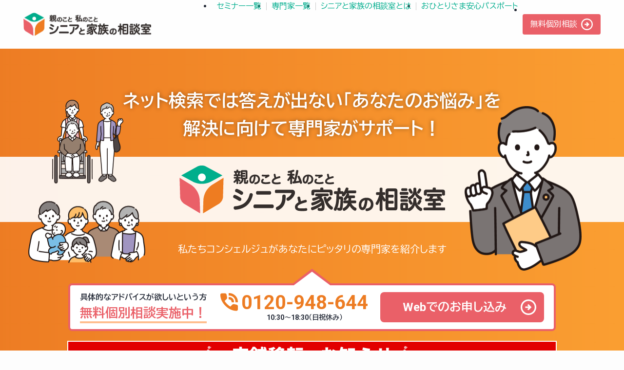

--- FILE ---
content_type: text/css
request_url: https://shukatsu.life/wp-content/themes/swell_child/front.css?ver=20260120005256
body_size: 5940
content:
	@charset "UTF-8";
/*
    トップページ
    2024年5月
*/

header#header{
	z-index: 1000;
}

#sp_menu {
    z-index: 2000;
}

.is-center {
    text-align: center;
}

.color-main{
	color: var(--color_main);
}

.p-fixBtnWrap{
	z-index: 999;
}

/* メッセージ */
.l-header__bar {
    display: none;
}

/* h2に使うエレメント */
.top-ttl__h2 {
    color: var(--color_emphasis);
    font-size: 24px;
    font-weight: 700;
    text-align: center;
    display: flex;
    justify-content: center;
    align-items: center;
    margin: 0;
}

.top-ttl__h2 strong {
    display: block;
    margin: 0 16px;
}

.image-dotted {
    display: block;
    height: 8px;
}

@media (max-width: 320px) {
	
	.top-ttl__h2{
		font-size: 18px;
	}
	
}

@media (max-width: 360px) {
	
	.top-ttl__h2{
		font-size: 22px;
	}
	
}

@media (min-width: 960px) {

    .top-ttl__h2 {
        font-size: 32px;
    }

    .top-ttl__h2 strong {
        margin: 0 32px;
    }

}

/* CTA */
.top-cta {
    max-width: 1000px;
    border: 2px solid var(--color_emphasis);
    background: var(--wp--preset--color--white);
    padding: 24px 16px 16px 16px;
}

.fv .top-cta {
    position: relative;
    margin: 48px auto 0 auto;
}

.fv .top-cta::before {
    content: " ";
    position: absolute;
    top: -20px;
    left: 50%;
    transform: translatex(-50%);
    z-index: 3;
    border-style: solid;
    border-right: 30px solid transparent;
    border-left: 30px solid transparent;
    border-bottom: 24px solid var(--swl-text_color--white);
    border-top: 0;
}

.fv .top-cta::after {
    content: " ";
    position: absolute;
    top: -24px;
    left: 50%;
    transform: translatex(-50%);
    z-index: 1;
    width: 0;
    height: 0;
    border-style: solid;
    border-right: 30px solid transparent;
    border-left: 30px solid transparent;
    border-bottom: 24px solid var(--color_emphasis);
    border-top: 0;
}

.top-cta__discriptions {
    font-size: 14px;
    font-weight: 700;
    text-align: center;
}

.top-cta__emphasis {
    color: var(--color_emphasis);
    display: inline-block;
    font-size: 20px;
    background: linear-gradient(transparent 90%, #FFBE8E 90%);
}

.top-cta__phone {
    text-align: center;
    font-weight: 700;
    border-radius: 8px;
    border: 1px solid #ccc;
    background: linear-gradient(180deg, var(--swl-text_color--white) 60%, #EFEFEF 100%);
    line-height: 1;
    margin: 12px 0 8px 0;
    padding: 6px 0;
}

.top-cta__number {
    color: var(--color_main);
    display: inline-block;
    font-size: 32px;
    line-height: 1;
    position: relative;
    margin-left: 30px;
}

.top-cta__number::before {
    content: "\e61d";
    color: var(--color_main);
    font-family: "Material Symbols Outlined";
    font-size: 40px;
    left: -45px;
    position: absolute;
    top: 0;
}

.top-cta__phone small {
    display: block;
    font-size: 10px;
    line-height: 1;
	color: var(--color_text);
}

.top-cta__button {
    background: var(--color_emphasis);
    border-radius: 8px;
    color: var(--wp--preset--color--white);
    display: block;
    font-size: 24px;
    line-height: 54px;
}

.top-cta__button span {
    align-items: baseline;
    display: flex;
    justify-content: center;
	font-weight: 700;
}

.top-cta__button small {
    font-size: 18px;
}

.top-cta__button svg {
    margin: 0 0 0 8px;
    position: relative;
    top: 8px;
}

@media (max-width: 320px) {
	
	.top-cta__button {
		font-size: 22px;
	}
	
	.top-cta__number::before{
		font-size: 36px;
    left: -35px;
	}
	
}

@media (min-width: 960px) {
    .top-cta {
        align-items: center;
        border-radius: 8px;
        display: flex;
        justify-content: space-between;
        padding: 12px 20px;
        border: 4px solid var(--color_emphasis);
    }

    .fv .top-cta {
        margin: 54px auto 0 auto;
    }

    .fv .top-cta::before {
        content: " ";
        position: absolute;
        top: -28px;
        left: 50%;
        transform: translatex(-50%);
        z-index: 3;
        border-style: solid;
        border-right: 40px solid transparent;
        border-left: 40px solid transparent;
        border-bottom: 30px solid var(--swl-text_color--white);
        border-top: 0;
    }

    .fv .top-cta::after {
        content: " ";
        position: absolute;
        top: -34px;
        left: 50%;
        transform: translatex(-50%);
        z-index: 1;
        width: 0;
        height: 0;
        border-style: solid;
        border-right: 44px solid transparent;
        border-left: 44px solid transparent;
        border-bottom: 34px solid var(--color_emphasis);
        border-top: 0;
    }

    .top-cta__discriptions {
        font-size: 16px;
        text-align: left;
        width: 310px;
    }

    .top-cta__emphasis {
        font-size: 26px;
    }

    .top-cta__phone {
        font-size: 18px;
        margin: 0;
        padding: 0;
        width: 310px;
        border: none;
        background: none;
    }

    .top-cta__phone small {
        display: inline-block;
        font-size: 14px;
    }

    .top-cta__number {
        font-size: 40px;
        margin-left: 0;
    }

    .top-cta__number::before {
        font-size: 48px;
        left: -50px;
        top: 50%;
        transform: translatey(-50%);
    }

    .top-cta__button {
        border-radius: 8px;
        color: var(--wp--preset--color--white);
        font-size: 24px;
        line-height: 62px;
        padding: 0 0 0 46px;
        width: 340px;
    }

    .top-cta__button small {
        font-size: 24px;
    }

    .top-cta__button svg {
        margin: 0 1rem 0 auto;
        top: auto;
    }

    .top-cta__button span {
        align-items: center;
    }

}

/* 背景 */
.background-orange {
    background: #FDF6E9;
}

/* fv */
.fv {
    background: linear-gradient(90deg, #ED7C23 0%, #FA9E31 100%);
    text-align: center;
    padding: 40px 16px 27px 16px;
    position: relative;
}

.fv::before {
    content: "";
    background: linear-gradient(90deg, #ED7C23 0%, #FA9E31 100%);
    display: block;
    position: absolute;
    left: 0;
    bottom: -100px;
    width: 100%;
    height: 100px;
    z-index: 1;
}

.fv::after {
    content: "";
    background: url(/wp-content/themes/swell_child/img/common/top-image-worries-back-sp.png) no-repeat left top / cover;
    display: block;
    position: absolute;
    left: 0;
    bottom: -100px;
    width: 100%;
    height: 100px;
    z-index: 3;
}

.fv__lead {
    color: var(--swl-text_color--white);
    display: inline-block;
    font-size: 24px;
    text-shadow: 0px 0px 8px rgba(0, 0, 0, 0.40);
    font-weight: 700;
    position: relative;
}

.fv__discriptions {
    color: var(--swl-text_color--white);
    font-size: 16px;
}

.fv__discriptions strong {
    font-weight: 400;
    display: inline-block;
	line-height:1;
	position: relative;
}

.fv__discriptions strong::before{
	content: " ";
    width: 100%;
    height: 1px;
    background: #fff;
    left: 0;
    bottom: -1px;
    position: absolute;
}

.fv__back {
    background: rgba(255, 255, 255, 1);
    margin: 30px -16px 36px -16px;
    position: relative;
}

.fv__back::before {
    content: " ";
    background: url(/wp-content/themes/swell_child/img/common/fv-image_left.png) no-repeat left top / contain;
    position: absolute;
    left: 0px;
    top: 50%;
    transform: translateY(-50%);
    width: 84px;
    height: 122px;
    z-index: 10;
}

.fv__back::after {
    content: " ";
    background: url(/wp-content/themes/swell_child/img/common/fv-image_rignt.png) no-repeat left top / contain;
    position: absolute;
    right: -4px;
    top: 50%;
    transform: translateY(-50%);
    width: 76px;
    height: 106px;
    z-index: 10;
}

.fv__logo {
    display: block;
    margin: 0 auto;
    padding: 17px 0;
    width: 57.8%
}

@media (max-width: 320px) {
	
	.fv__lead {
		font-size: 20px;
	}
	
	.fv__discriptions{
		font-size: 14px;
	}
	
}

@media (max-width: 1199px) and (min-width: 768px) {
	
	.fv__back::before{
		width: 142px;
		height: 180px;
	}
	
	.fv__back::after{
		width: 136px;
		height: 166px;
	}
	
}

@media (min-width: 1200px) {
    .fv {
        padding: 80px 0 68px 0;
    }

    .fv::before {
        content: "";
        background: linear-gradient(90deg, #ED7C23 0%, #FA9E31 100%);
        display: block;
        position: absolute;
        left: 0;
        bottom: -308px;
        width: 100%;
        height: 308px;
        z-index: 1;
    }

    .fv::after {
        content: "";
        background: url(/wp-content/themes/swell_child/img/common/top-image-worries-back-pc.png) no-repeat left top / cover;
        display: block;
        position: absolute;
        left: 0;
        bottom: -308px;
        width: 100%;
        height: 308px;
        z-index: 3;
    }

    .fv__lead {
        font-size: 36px;
    }

    .fv__lead::before {
        content: " ";
        background: url(/wp-content/themes/swell_child/img/common/fv-image_left.png) no-repeat left top / contain;
        position: absolute;
        left: -195px;
        top: 25px;
        width: 240px;
        height: 335px;
        z-index: 10;
    }

    .fv__lead::after {
        content: " ";
        background: url(/wp-content/themes/swell_child/img/common/fv-image_rignt.png) no-repeat left top / contain;
        position: absolute;
        right: -165px;
        top: 38px;
        width: 240px;
        height: 338px;
        z-index: 10;
    }

    .fv__discriptions {
        font-size: 20px;
    }

    .fv__logo {
        width: 545px;
    }

    .fv__back {
        background: rgba(255, 255, 255, 0.9);
        margin: 28px 0 40px 0;
    }

    .fv__back::before {
        content: none;
    }

    .fv__back::after {
        content: none;
    }

}

/* お悩み　*/
.top-worries {
    max-width: 1000px;
    margin: 0 auto;
    padding: 48px 0 56px 0;
    position: relative;
    z-index: 100;
}

.top-worries__discriptions {
    display: flex;
    flex-wrap: wrap;
    position: relative;
    margin: 32px 16px;
    text-align: center;
}

.top-worries__image {
    position: absolute;
    bottom: 0;
    right: 0;
    width: 160px;
    display: block;
}

.top-worries__card {
    border-radius: 10px;
    background: #F2F2F2;
    padding: 12px;
    width: 48.8%;
}

.top-worries__card:nth-child(3),
.top-worries__card:nth-child(5),
.top-worries__card:nth-child(7) {
    margin: 0 0 8px 8px;
}

.top-worries__card:nth-child(2),
.top-worries__card:nth-child(4),
.top-worries__card:nth-child(6) {
    margin: 0 0 8px 0;
}

.top-worries__card:nth-child(1) {
    margin: 0;
}

.ttl__h3--worries {
    color: var(--color_main);
    font-size: 18px;
    margin: 0 0 8px 0;
}

.top-worries__list {
    list-style: disc;
    margin: 0 0 0 10px;
}

.top-worries__item {
    text-align: left;
    font-size: 16px;
}

.top-worries__infotmation {
    font-size: 20px;
    font-weight: 700;
    margin: 32px 0 0 0;
    text-align: center;
}

.top-worries__infotmation strong {
    color: var(--color_emphasis);
}

@media (max-width: 320px) {

    .top-worries__card {
        width: 48.5%;
    }
	
	.top-worries__image {
		width: 130px;
	}
	
	.top-worries__infotmation {
		font-size: 18px;
	}

}

@media (max-width: 360px) {
	
    .top-worries__card {
        width: 48.5%;
    }
	
}

@media (max-width: 1023px) and (min-width: 768px) {
    .top-worries__card:nth-child(3),
    .top-worries__card:nth-child(5),
    .top-worries__card:nth-child(7) {
        margin: 0 0 18px 15px;
    }

    .top-worries__card:nth-child(2),
    .top-worries__card:nth-child(4),
    .top-worries__card:nth-child(6) {
        margin: 0 0 18px 0;
    }
}

@media (min-width: 960px) {
    .top-worries {
        padding: 80px 0 60px 0;
    }

    .ttl__h2--worries {
        font-size: 32px;
        margin: 0 0 72px 0;
    }

    .ttl__h2--worries strong {
        padding: 0 32px;
    }

    .top-worries__image {
        top: 50%;
        left: 50%;
        bottom: auto;
        right: auto;
        transform: translate(-50%, -50%);
        width: 247px;
    }

    .ttl__h3--worries {
        font-size: 24px;
        margin: 0 0 12px 0;
    }

    .top-worries__discriptions {
        display: block;
        margin: 52px 0 60px 0;
        height: 710px;
    }

    .top-worries__list {
        list-style: disc;
        margin: 0 0 0 45px;
    }

    .top-worries__card {
        background: url(/wp-content/themes/swell_child/img/common/top-image_worries-bk.png) no-repeat center center / cover;
        border-radius: 0;
        padding: 0;
        width: 364px;
        height: 178px;
        margin: 0;
        position: relative;
    }

    .top-worries__card:nth-child(even) {
        margin: 0;
    }

    .top-worries__card--inr {
        position: absolute;
        left: 50%;
        top: 32px;
        transform: translateX(-50%);
        width: 90%;
    }

    .top-worries__item {
        font-size: 20px;
    }

    .top-worries__infotmation {
        font-size: 32px;
        margin: 60px 0 0 0;
    }

    .card-will {
        position: absolute;
        left: 50%;
        transform: translatex(-50%);
    }

    .card-inheritance {
        position: absolute;
        left: 0;
        top: 144px;
    }

    .card-estate {
        position: absolute;
        right: 0;
        top: 144px;
    }

    .card-trust {
        position: absolute;
        left: 0;
        top: 344px;
    }

    .card-alone {
        position: absolute;
        right: 0;
        top: 344px;
    }

    .card-care {
        position: absolute;
        left: 122px;
        bottom: 0;
    }

    .card-grave {
        position: absolute;
        right: 122px;
        bottom: 0;
    }

}

/* 特徴　*/
.section__features {
    max-width: 1000px;
    padding-bottom: 56px;
    margin: 0 16px 48px 16px;
    padding: 48px 0 56px 0;
    position: relative;
}

.top-features {
    margin: 32px 0 0 0;
}

.top-features__card {
    margin: 0 0 40px 0;
}

.top-features__ttl {
    color: var(--color_main);
    text-align: center;
    font-weight: 700;
    font-size: 20px;
    margin: 0 0 16px 0;
}

.top-features__image {
    display: block;
    margin: 0 auto;
    width: 280px;
    height: auto;
}

.top-features__image {
    filter: drop-shadow(0px 0px 10px rgba(0, 0, 0, 0.1));
}

.top-features__text {
    margin: 16px 0 0 0;
	font-size: 14px;
}

@media (max-width: 320px) {
	.top-features__ttl {
		font-size: 18px;
	}
}

@media (max-width: 1023px) and (min-width: 768px) {

    .top-features__text {
        width: 80%;
        margin: 16px auto 0 auto;
    }

}

@media (min-width: 1024px) {

    .section__features {
        padding-bottom: 59px;
        margin: 0 auto 72px auto;
        padding: 85px 0 60px 0;
    }

    .section__features::before {
        top: -16px;
        border-right: 160px solid transparent;
        border-left: 160px solid transparent;
        border-top: 56px solid var(--swl-text_color--white);
    }

    .top-features {
        display: flex;
        justify-content: space-between;
        margin: 72px 0 0 0;
    }

    .top-features__card {
        width: 300px;
    }

    .top-features__ttl {
        font-size: 24px;
        margin: 0 0 24px 0;
    }

    .top-features__text {
        margin: 26px 0 0 0;
		font-size: 16px;
    }

}

/* お客様の声 */
/*
.section__review {
    margin-bottom: 56px;
}*/

.section__review .top-cta {
    margin: 32px 16px 0 16px;
}

.top-review {
    margin: 32px 16px 0 16px;
}

.top-review__card {
    margin: 0 0 32px 0;
	font-size: 14px;
}

.top-review__card:last-child {
    margin: 0;
}

.top-review__ttl {
    align-items: center;
    display: flex;
    gap: 0 10px;
    margin: 0 0 13px 16px;

}

.top-review__ttl figure {
    display: block;
    width: 56px;
    height: 56px;
}

.top-review__ttl p{
    font-size:0.8em;
    text-align: center;
    padding: 5px 0 0 0;
}

.top-review__case{
    font-weight: 900;
    font-size: 1.3em;
    color: var(--color_main);
}
.top-review__case span{
    background:var(--color_main);
    color:#fff;
    font-size:0.6em;
    text-align: center;
    font-weight: 400;
    border-radius: 2px;
    padding: 0 5px;
    display: block;
    width: 60px;
    line-height: 20px;
}

.top-review__comment {
    border-radius: 8px;
    background: #FDF6E9;
    padding: 16px;
    position: relative;
}

.top-review__comment::before {
    content: " ";
    position: absolute;
    top: -10px;
    left: 32px;
    border-style: solid;
    border-right: 12px solid transparent;
    border-left: 12px solid transparent;
    border-bottom: 11px solid #FDF6E9;
    border-top: 0;
}

.top-review__comment span{
    display: block;
    font-size:0.85em;
    text-align: right;
    color:#999;
}


@media (min-width: 960px) {
    /*
    .section__review {
        margin-bottom: 83px;
    }
    */

    .section__review .top-cta {
        margin: 72px 16px 0 16px;
    }

    .top-review {
        display: flex;
        justify-content: center;
        flex-wrap: wrap;
        gap: 32px 50px;
        margin: 72px 0 0 0;
    }

    .top-review__card {
        margin: 0;
        width: 300px;
		font-size: 16px;
    }

    .top-review__comment {
        min-height: 206px;
        padding: 0;
    }

    .top-review__comment::before {
        top: -10px;
    }

    .top-review__comment p {
        position: absolute;
        top: 50%;
        left: 50%;
        transform: translate(-50%, -50%);
        width: 270px;
    }

}

/* セミナー　見出し　*/
.ttl__h2--seminar {
    color: var(--color_emphasis);
    font-size: 24px;
    font-weight: 700;
    text-align: center;
    display: flex;
    justify-content: center;
    margin: 0 0 24px 0;
    position: relative;
}

.dotted-right__seminar {
    position: absolute;
    bottom: 55px;
    right: 26px;
}

.dotted-left__seminar {
    position: absolute;
    bottom: 55px;
    left: 26px;
}

.ttl__seminar--small {
    font-size: 18px;
    display: flex;
    justify-content: center;
    gap: 0 7px;
    margin: 0 0 25px 0;
}

.is-mb16 {
    margin-bottom: 16px;
}

@media (max-width: 320px) {
	
	.ttl__seminar--small {
		font-size: 14px;
		margin: 0;
	}
	
	.ttl__seminar--small svg {
		width: 30px;
		position: relative;
		top: -5px;
	}
	
}

@media (max-width: 360px) {
	
	.ttl__h2--seminar {
		font-size: 22px;
	}
	
	.dotted-left__seminar {
		bottom: 50px;
		left: 16px;
	}
	
	.dotted-right__seminar{
		bottom: 50px;
		right: 16px;
	}
	
}


/* オンラインセミナー　見出し　*/
.ttl__h3--online,
.ttl__h3--soudankai {
    font-size: 20px;
    margin: 0 0 24px 0;
    text-align: center;
}
.ttl__h3--online {
    color: #3A84C7;
}
.ttl__h3--soudankai {
    color: var(--color_main);
}

/* セミナーのアウトライン　*/
.section__seminar {
    max-width: 1000px;
    padding-bottom: 56px;
    margin: 0 16px 48px 16px;
    padding: 47px 0 56px 0;
}

.seminar__text--lead{
	font-size: 14px;
}

.top-seminar__wrap{
    max-width: 1000px;
    margin: 28px -16px 0 auto;
    overflow: hidden;
}

.top-seminar__scroll--pc {
    overflow-x: scroll;
}

.top-seminar__scroll--sp {
    overflow-x: scroll;
    position: relative;
    z-index: 2;
    top: 2px;
}

.top-seminar__wrap--online,
.top-seminar__wrap--soudankai {
    max-width: 1000px;
    margin: 0 -16px 0 auto;
    overflow: hidden;
    overflow-x: scroll;
}

.top-seminar {
    display: flex;
    gap: 0 8px;
}

.scroll__x,
.scroll__x--online,
.scroll__x--soudankai{
	padding-bottom: 15px;
}

.scroll__x::-webkit-scrollbar,
.scroll__x--online::-webkit-scrollbar,
.scroll__x--soudankai::-webkit-scrollbar {
  height: 5px;
}

.scroll__x::-webkit-scrollbar-track{
  background-color: rgba(0, 173, 141, 0.15);
}

.scroll__x::-webkit-scrollbar-thumb{
  background-color: rgba(0, 173, 141, 0.4);
}

.scroll__x--online::-webkit-scrollbar-track{
  background-color: rgba(58, 132, 199, 0.15);
}

.scroll__x--online::-webkit-scrollbar-thumb{
  background-color: rgba(58, 132, 199, 0.4);
}

.scroll__x--soudankai::-webkit-scrollbar-track{
  background-color: rgba(237, 124, 35, 0.15);
}

.scroll__x--soudankai::-webkit-scrollbar-thumb{
  background-color: rgba(237, 124, 35, 0.4);
}


.top-seminar__item {
    background: var(--swl-text_color--white);
    border-radius: 4px;
    border: var(--color_link) solid 1px;
    width: 286px;
    min-width: 286px;
    position: relative;
}

.top-seminar__wrap--online .top-seminar__item {
    border: #3A84C7 solid 1px;
}

.top-seminar__wrap--soudankai .top-seminar__item {
    border: var(--color_main) solid 1px;
}

.top-seminar__button--pickup,
.top-seminar__button--online,
.top-seminar__button--soudankai {
    background: var(--swl-text_color--white);
    border-radius: 20px;
    display: block;
    font-size: 16px;
    font-weight: 700;
    line-height: 40px;
    text-align: center;
    width: 100%;
    margin: 24px auto 43px auto;
}
.top-seminar__button--pickup {
    color: var(--color_link);
    border: var(--color_link) solid 2px;
}
.top-seminar__button--online {
    border: #3A84C7 solid 2px;
    color: #3A84C7;
}
.top-seminar__button--soudankai {
    border: var(--color_main) solid 2px;
    color: var(--color_main);
    margin: 24px auto 0 auto;
}

/* セミナーのタブ*/
.tab-content {
    display: none;
}

.tab-content.active {
    display: block;
}

.category-tabs {
    display: flex;
    white-space: nowrap;
    gap: 0 2px;
    justify-content: left;
}

.tab-link{
    border-radius: 8px 8px 0 0;
    border-top: #ccc solid 2px;
    border-right: #ccc solid 2px;
    border-left: #ccc solid 2px;
    border-bottom:none;
    background: var(--swl-text_color--white);
    border-radius: 6px 6px 0 0;
    color: var(--color_link);
    font-weight: 700;
    text-align: center;
    position: relative;
    top: 0;
    line-height: 38px;
    height: 38px;
    padding: 0 10px;
}

.tab-link.active  {
    border-left: var(--color_link) solid 2px;
    border-right: var(--color_link) solid 2px;
    border-top: var(--color_link) solid 2px;
    border-bottom: #d7f1ec solid 2px;
    background-color: #d7f1ec;
    color: var(--color_text);
    font-size: 16px;
    line-height: 40px;
    height: 40px;
}

.tab-line{
    border-top: var(--color_link) solid 2px;
    border-bottom: none;
    position: relative;
    z-index: 1;
}

/* セミナー表示枠*/
#category-content {
    white-space: nowrap;
    padding: 16px 0 0 0;
}

/* セミナーのカード　*/
.top-seminar__item--inr{
    padding: 16px 16px 60px 16px;
    position: relative;
    height: 100%;
}

.top-seminar__date{
    align-items: center;
    font-size: 16px;
    display: flex;
    gap: 0 5px;
    font-weight: 700;
	margin: 0 0 20px 0;/* 20250410追加 */
}

.top-seminar__timetable{
    font-weight: 400;
    font-size: 12px;
}

.top-seminar__title{
    font-size: 16px;
    font-weight: 700;
    color: var(--color_link);
    margin: 0 0 10px 0;
	/* margin: 20px 0 10px 0; 20250410変更 */
    overflow: hidden;
    min-height: 104px;
}

.top-seminar__wrap--online .top-seminar__title{
    color: #3A84C7;
}
.top-seminar__wrap--soudankai .top-seminar__title{
    color: var(--color_main);
}

.top-seminar__title,
.top-speaker{
    white-space: normal;
}

.top-speaker__profile{
    display: flex;
    gap: 0 15px;
    overflow: hidden;
    margin: 0 0 8px 0;
}

.top-speaker__profile picture{
    display: block;
    border-radius: 50%;
    width: 48px;
    height: 48px;
    overflow: hidden;
}

.top-speaker{
    width: 75%;
}

.top-speaker__position{
    font-size: 12px;
}

.top-speaker__name{
    font-size: 16px;
}

.top-seminar__pickup--detail{
    border-radius: 8px;
    color: var(--swl-text_color--white);
    display: block;
    font-size: 14px;
    line-height: 36px;
    height: 36px;
    text-align: center;
    width: 254px;
    bottom: 16px;
    position:absolute;
    left: 50%;
    transform: translateX(-50%);
}
.top-seminar__wrap--online .top-seminar__pickup--detail{
    background: #3A84C7;
}
.top-seminar__wrap--soudankai .top-seminar__pickup--detail{
    background: var(--color_main);
}

.top-seminar__pickup--detail{
    background: var(--color_link);
}

.top-seminar__detail{
    display: block;
    width: 100%;
    height: 100%;
    position: absolute;
    left: 0;
    top: 0;
    z-index: 10;
}



@media (max-width: 320px) {
	.ttl__h2--seminar {
		font-size: 18px;
	}
}

@media (max-width: 1023px) and (min-width: 768px) {
	
	.ttl__h2--seminar,
	.ttl__seminar--small {
		font-size: 24px;
		align-items: center;
		gap: 0 5px;
	}
	
	.ttl__seminar--small{
		margin: 0;
	}
	
	.ttl__seminar--small {
        font-size: 24px;
    }
	
}

@media (min-width: 960px) {
	
    .section__seminar {
        padding-bottom: 57px;
        margin: 0 auto 87px auto;
        padding: 60px 0 57px 0;
    }
	
	.seminar__text--lead{
		font-size: 16px;
	}

    .ttl__h2--seminar {
        align-items: center;
        font-size: 32px;
        margin: 0 0 72px 0;
    }

    .ttl__seminar--small {
        display: block;
        font-size: 32px;
        margin: 0;
    }

    .ttl__seminar--text {
        margin: auto 32px;
    }

    .ttl__h3--online,
    .ttl__h3--soudankai {
        font-size: 24px;
        margin: 0 0 40px 0;
    }

    .h3__seminar--inr {
        display: inline-block;
        position: relative;
    }

    .h3__seminar--inr::before,
    .h3__seminar--inr::after {
        content: "";
        display: block;
        position: absolute;
        height: 1px;
        width: 160px;
        background: #3A84C7;
        top: 50%;
        transform: translateY(-50%);
    }
    .ttl__h3--soudankai .h3__seminar--inr::before,
    .ttl__h3--soudankai .h3__seminar--inr::after {
        background: var(--color_main);
    }

    .h3__seminar--inr::before {
        left: -185px;
    }

    .h3__seminar--inr::after {
        right: -185px;
    }

    .top-seminar__button--pickup,
    .top-seminar__button--online {
        margin: 32px auto 72px auto;
        width: 320px;
    }
    .top-seminar__button--soudankai {
        margin: 32px auto 0 auto;
        width: 320px;
    }


    .is-mb16 {
        margin-bottom: 0;
    }

    .top-seminar__wrap {
        margin: 32px auto 0 auto;
    }

    .top-seminar__wrap--online,
    .top-seminar__wrap--soudankai {
        margin: 0 auto;
    }

    .category-tabs {
        gap: 0 8px;
    }

	.top-seminar__scroll--sp {
        overflow-x: hidden;
        overflow-y: hidden;
    }

    .category-tabs button {
        border-radius: 6px 6px 0 0;
        width: 136px;
        padding: 0;
    }

    #category-content {
        padding: 56px 0 0 0;
    }

}

/* よくあるご質問 */
.ttl__h2--question span {
    position: relative;
}

.top-question {
    margin: 32px 16px 56px 16px;
}

.question__icon--q {
    background: #00AD8D;
    border-radius: 50%;
    color: var(--swl-text_color--white);
    font-size: 24px;
    font-weight: 700;
    height: 32px;
    line-height: 32px;
    display: block;
    text-align: center;
    width: 32px;
}

.question__icon--a {
    font-size: 24px;
    color: var(--color_emphasis);
    margin: 0 8px 0 0;
    font-weight: 700;
    line-height: 1.2;
}

.question__ttl {
    align-items: center;
    display: flex;
    flex-wrap: wrap;
    gap: 0 8px;
    margin: 0 0 8px 0;
}

.question__ttl strong {
    width: 80%;
	font-size: 14px;
}

.question__discription {
    display: flex;
    flex-wrap: wrap;
    gap: 0 8px;
    border-radius: 8px;
    background: #FDF6E9;
    margin: 0 0 32px 0;
    padding: 16px;
}

.question__discription strong {
    width: 80%;
	font-size: 14px;
}

.question__discription strong {
    font-weight: 400;
}

@media (min-width: 960px) {

    .top-question {
        margin: 72px 0 88px 0;
    }

    .question__ttl strong {
        width: 90%;
		font-size: 16px;
    }

    .question__discription {
        margin: 0 0 40px 0;
    }

    .question__discription strong {
        width: 90%;
		font-size: 14px;
    }

}

/* お知らせ */
.ttl__h2--news {
    font-size: 1.5rem;
    text-align: center;
    margin: 0 0 34px 0;
}

.top-news {
/*    margin: 0 16px 120px 16px;*/
    margin: 0 16px 40px 16px;
}

.top-news__item {
    border-bottom: #ccc solid 1px;
    display: flex;
    flex-wrap: wrap;
    padding: 16px 0;
}

.top-news__date {
    font-size: 14px;
}

.top-news__description {
    font-size: 16px;
}

@media (max-width: 320px) {
	
	.top-news__date {
		font-size: 13px;
	}

	.top-news__description {
		font-size: 14px;
	}
	
}

@media (max-width: 1023px) and (min-width: 768px) {
	
	.top-news {
/*        margin: 0 16px 144px 16px;*/
        margin: 0 16px 60px 16px;
    }
	
}

@media (min-width: 768px) {

    .top-news__item {
        flex-wrap: nowrap;
    }

    .top-news__date {
        font-size: 16px;
        width: 180px;
    }

    .top-news__description {
        width: 80%;
    }

}
/* @media (min-width: 769px) {
	.top-news {
       margin: 0 0 144px 0;
    }
}*/



/*　追加　20241218　*/

.top-oyakudachi-wrap {
    margin: 0 16px 56px 16px;
}

@media (min-width: 960px) {
    .top-oyakudachi-wrap {
        margin: 0 0 88px 0;
    }
}


/* 診断コンテンツ 20250904　*/
.section__yesno {
    max-width: 1000px;
    padding-bottom: 56px;
    margin: 0 16px 0 16px;
    padding: 48px 0 56px 0;
    position: relative;
}
.section__yesno::before {
    content: " ";
    position: absolute;
    top: -30px;
    left: 50%;
    transform: translateX(-50%);
    border-style: solid;
    border-right: 160px solid transparent;
    border-left: 160px solid transparent;
    border-top: 56px solid var(--swl-text_color--white);
    border-bottom: 0;
}

.top-yesno {
    margin: 32px 0 0 0;
}

.top-yesno #question_wrap{

}

.top-yesno #yesno_wrap {
  background: #fff;
  border-radius: 10px;
}
.yesno_q dt {
  display: none;
}
.top-yesno .yesno_q {
  border: none;
}
.top-yesno .yesno_q dt {
  padding: 1rem 1rem 0 1rem;
  margin-bottom: 0 !important;
}
.top-yesno #question_wrap {
  margin-bottom: 0;
}
.top-yesno ul#choices {
  display: flex;
  justify-content: center;
  flex-wrap: wrap;
  background: #fff;
  padding: 0 1rem 1rem 1rem;
}
.top-yesno ul#choices li {
  width: 98%;
  margin-left: 1%;
  margin-right: 1%;
}
.top-yesno ul#choices li#back {
  width: 200px;
}
.top-yesno ul#choices li button {
  color: #fff;
  background: var(--color_link);
  font-size: 16px;
  font-weight: 700;
  border-radius: 5px;
  line-height: 40px;
  padding: 0 30px;
  position: relative;
}
.top-yesno ul#choices li button::after {
  position: absolute;
  font-weight: 100;
  font-family: icomoon !important;
  width: 1rem;
  height: 1rem;
  line-height: 1;
  right: 10px;
  top: 0;
  bottom: 0;
  margin: auto;
  font-size: 1rem;
  content: "\e921";
}
.top-yesno ul#choices li#back button::after {
  content: "";
}
.top-yesno ul#choices li#back button {
  color: var(--color_link);
  border: var(--color_link) solid 2px;
  background: #fff;
  border-radius: 20px;
}
.top_yesno_result_wrap {
  font-size: 1.0rem;
  font-weight: 400;
  line-height: 1.6;
}
.top_yesno_result_wrap .top_yesno_title {
  font-size: 1.2em;
  font-weight: 600;
  padding-bottom: 10px;
}
.top_yesno_result_wrap .top_yesno_title span {
  color: var(--color_main);
}
.top_yesno_result_wrap span.yesno_bold {
  color: var(--color_main);
  font-size: 1.4em;
}
.top_yesno_result_wrap .top_yesno_img {
  width: 200px;
  margin: 0 auto;
}
.top_yesno_result_wrap .top_yesno_cta span {
  color: var(--color_main);
}
.top_yesno_result_wrap .top_yesno_cta {
  border: 4px solid var(--color_emphasis);
  padding: 10px 20px;
  border-radius: 10px;
  margin-top: 10px;
  margin-bottom: 30px;
  font-weight: 700;
  display: inline-block;
  position: relative;
  line-height: 1.3;
}
.top_yesno_result_wrap .top_yesno_cta::before {
  content: "";
  position: absolute;
  top: 0;
  left: 50%;
  border-style: solid;
  border-width: 0 25px 20px 25px;
  border-color: transparent transparent var(--color_emphasis);
  translate: -50% -100%;
}
.top_yesno_result_wrap .top_yesno_cta::after {
  content: "";
  position: absolute;
  top: 0;
  left: 50%;
  border-style: solid;
  border-width: 0 18.6px 14.9px 18.6px;
  border-color: transparent transparent #ffffff;
  translate: -50% -100%;
}
.top_yesno_result_wrap .top_yesno_cta .wp-block-button {
  padding-top: 10px;
}
.top_yesno_result_wrap .top_yesno_cta a.wp-element-button {
  background: var(--color_emphasis);
  font-weight: 400;
  line-height: 20px;
  border-radius: 5px;
  letter-spacing: var(--swl-letter_spacing, 1px);
  max-width: 360px;
}
.top_yesno_result_wrap .top_yesno_cta .is-style-btn_line a {
  background: var(--color_emphasis);
  color: #fff;
  font-weight: 400;
}
.top_yesno_result_wrap .top_yesno_cta .is-style-btn_line a:hover {
  opacity: 0.5;
}
.top_yesno_result_wrap p {
  padding-bottom: 20px;
  text-align: left;
}
.top_yesno_result_wrap .swell-block-button__link {
  background: var(--swl-text_color--white);
  border-radius: 20px;
  display: block;
  color: var(--color_link);
  border: var(--color_link) solid 2px;
  font-size: 16px;
  font-weight: 700;
  line-height: 40px;
  margin: 24px auto 43px auto;
  text-align: center;
  width: 100%;
  padding: 0;
}
@media (min-width: 769px) {
  .top-yesno ul#choices li {
    width: 48%;
    margin-left: 1%;
    margin-right: 1%;
  }
  .top_yesno_result_wrap .top_yesno_img {
    width: 250px;
  }
}
@media (min-width: 960px) {
  .top_yesno_result_wrap .swell-block-button__link {
    margin: 32px auto 72px auto;
    width: 260px;
  }
}

@media (min-width: 1024px) {

    .section__yesno {
        padding-bottom: 59px;
        margin: 0 auto;
        padding: 85px 0 60px 0;
    }

    .top-yesno {
        margin: 72px 0 0 0;
    }

}

--- FILE ---
content_type: text/css
request_url: https://shukatsu.life/wp-content/themes/swell_child/common-style.css?ver=2025091123251
body_size: 10956
content:
@charset "UTF-8";
/*
    Template: swell
    Theme Name: SWELL CHILD
    Theme URI: https://swell-theme.com/
    Description: SWELLの子テーマ
    Version: 1.0.0
    Author: LOOS WEB STUDIO
    Author URI: https://loos-web-studio.com/

    License: GNU General Public License
    License URI: http://www.gnu.org/licenses/gpl.html
*/

/*　＝＝＝＝＝＝＝＝＝＝＝＝＝＝＝＝＝＝＝＝＝＝＝＝＝＝＝＝＝＝＝＝＝＝

パーツ

＝＝＝＝＝＝＝＝＝＝＝＝＝＝＝＝＝＝＝＝＝＝＝＝＝＝＝＝＝＝＝＝＝＝＝*/
/* 要素を非表示　20250410 */
._hidden{
	display:none;
}

.l-mainContent__inner{
	padding-bottom: 3rem;
}

/* ボタン色　20240529 */
[class*=is-style-btn_] {
    --the-btn-color: var(--color_link);
    --the-btn-color2: var(--color_link);
}

/* カテゴリー色　20240529 */
.c-categoryList__link{
	background-color: var(--color_link);
}
.c-categoryList {
    color: var(--color_link);
}

/* モアボタン背景色 */
.is-style-more_btn a {
/*  background: var(--color_new_btn); 20240529 */
    background-position: left center;
    background-size: 210% auto;
}
.is-style-more_btn a:hover {
    background-position: right center;
    background-size: 210% auto;
	background-color:var(--color_link);/* 20240529 */
	border-color:var(--color_link);/* 20240529 */
}
.is-style-more_btn a {
    transition: all .25s;
}
/* H2下線 */
.is-style-underline-wrap {
    text-align: center;
    margin: 0 0 40px 0;
}
h2.is-style-underline {
    border-left: none;
    display: inline-block;
    background: none;
    padding: 0 30px 10px 30px;
    position: relative;
    font-weight: normal;
    font-size: 1.4rem;
}
h2.is-style-underline::after {
    content: "";
    height: 2px;
    /* background: var(--color_main_new); 20240529 */
	background: var(--color_main);
	width: 100%;
    position: absolute;
    bottom: 0;
    left: 0;
    right: 0;
}


/* 記事タイトル日付 */
.c-postTitle__date {
    font-family: 'Oswald', sans-serif;
    flex: 0 0 auto;
    display: flex;
    align-items: end;
}
/* カテゴリーアーカイブのサブタイトル */
.c-pageTitle__subTitle {
    display: none;
}
.l-content {
    margin: 0 auto;
}
/* カテゴリーアーカイブのタイトル */
.c-pageTitle__inner {
    font-family: 'Oswald', var(--swl-font_family);
}
/* パンくずの投稿タイトル */
.single span.p-breadcrumb__text {
    display: block;
}
.single .p-breadcrumb__item:last-child>span.p-breadcrumb__text{
	display:block!important;
}
/* フッターSNSアイコン */
.c-iconList__item .u-fz-14 {
    font-size: 1.6rem;
}
ul.list-decimal {
    list-style-type: decimal;
}
ul.list-decimal > li {
    margin-left: 1.5rem;
}
ul.list-decimal > ::marker {
    color: var(--color_main);
}
@media (max-width: 959px) {
    .l-header {
        box-shadow: 0 1px 4px rgb(0 0 0 / 12%);
    }
}
@media (max-width: 599px) {
    .p-authorBox {
        text-align: left !important;
    }
}

/* 投稿リストブロックのカード型とサムネイル型を4列表示にする　20241219 */
@media (min-width: 780px) {
  .-col4 .-type-card.-pc-col3 .p-postList__item, .-col4 .-type-thumb.-pc-col3 .p-postList__item{
    width: calc(100% / 4);
  }
}
/*　＝＝＝＝＝＝＝＝＝＝＝＝＝＝＝＝＝＝＝＝＝＝＝＝＝＝＝＝＝＝＝＝＝＝

ヘッダー

＝＝＝＝＝＝＝＝＝＝＝＝＝＝＝＝＝＝＝＝＝＝＝＝＝＝＝＝＝＝＝＝＝＝＝*/
/* ヘッダーのキャッチコピー */
.l-header__bar .c-catchphrase {
    margin-left: auto;
    text-align: center;
    font-size: 0.875rem;
	width: 90%;
}
/* グローバルメニュー */
.c-gnav > .menu-item > a .ttl {
    font-size: 1rem;
}
/* スライダー背景 */
.top #post_slider .swiper {
    position: relative;
}
.-sidebar-off .-type-card.-pc-col4 .p-postList__item, .-sidebar-off .-type-thumb.-pc-col4 .p-postList__item {
    width: 25%;
}
#post_slider .swiper {
    padding-bottom: 50px;
}
.p-postSlider .swiper-pagination {
    bottom: 25px;
}
.-frame-on .l-mainContent {
    background-color: transparent;
}
/*　＝＝＝＝＝＝＝＝＝＝＝＝＝＝＝＝＝＝＝＝＝＝＝＝＝＝＝＝＝＝＝＝＝＝

フロントページ - MV

＝＝＝＝＝＝＝＝＝＝＝＝＝＝＝＝＝＝＝＝＝＝＝＝＝＝＝＝＝＝＝＝＝＝＝*/
.l-header {
    background-color: rgba(255, 255, 255, 0.4);
}
.top #content {
    padding-top: 0;
}
.top_mv {
    position: relative;
}
.top_mv::before {
    position: absolute;
    content: "";
    top: 50%;
    left: 50%;
    transform: translateY(-50%) translateX(-50%);
    -webkit- transform: translateY(-50%) translateX(-50%);
    width: 800px;
    height: 0;
    padding: 800px 0 0 0;
    border-radius: 15rem;
    background: radial-gradient(77.95% 77.95% at 74.66% 58.07%, rgba(250, 217, 193, 0.8) 0%, rgba(250, 217, 193, 0.152) 62.28%, rgba(255, 255, 255, 0) 100%), radial-gradient(89.67% 70.39% at 93.75% 92.16%, #b2e6dc 0%, rgba(178, 230, 220, 0.49) 52.46%, rgba(178, 230, 220, 0) 100%), radial-gradient(68.86% 68.86% at 94.55% 1.7%, #FADC90 0%, rgba(250, 220, 144, 0) 100%), linear-gradient(130.87deg, rgba(249, 209, 210, 0.78) 3.47%, rgba(249, 209, 210, 0) 77.25%);
    background-blend-mode: overlay, normal, normal, normal, normal, normal;
    filter: blur(50px);
}
.top_mv h2 {
    text-align: center;
    font-size: 1.6rem;
    padding: 2em 0 0 0;
    font-family: "Shippori Mincho B1", serif;
    font-weight: 400;
    font-style: normal;
}
.top_mv .wp-block-column > h3 {
    padding: 1em;
    text-align: center;
    font-size: 1.2rem;
    font-weight: normal;
}
.top_mv .wp-block-column {
    position: relative;
}
.top_mv .wp-block-column img {
    position: relative;
    z-index: 1;
}
.top_mv .wp-block-column > div {
    width: 400px;
    right: 0;
    margin: -50px 0 0 auto;
    background: rgba(234, 102, 107, 0.7);
    z-index: 2;
    position: relative;
}
.top_mv .wp-block-column:last-child > div {
    background: rgba(238, 129, 51, 0.7);
}
.top_mv .wp-block-column h3 {
    color: #fff;
    padding: 1.5em 1em 1em 1em;
    font-size: 1.2rem;
}
.top_mv .wp-block-column h3 span {
    background: linear-gradient(transparent 95%, #fff 95%);
}
.top_mv .wp-block-column div > span {
    padding: 0 1em 1.5em 1em;
    font-weight: 300;
    color: #fff;
    display: block;
}
@media (max-width: 959px) {
    .l-header {
        background-color: #fff;
    }
    .top_mv::before {
        width: 80%;
        padding: 80% 0 0 0;
    }
    .top_mv h2 {
        font-size: 1.4rem;
    }
    .top_mv .wp-block-column {
        margin-bottom: 20px;
    }
    .top_mv .wp-block-column > div {
        width: 90%;
    }
}
@media (max-width: 781px) {
    .top_mv::before {
        width: 100%;
        height: 0;
        padding: 100% 0 0 0;
        border-radius: 15rem;
        background: radial-gradient(77.95% 77.95% at 74.66% 58.07%, rgba(255, 254, 220, 0.8) 0%, rgba(255, 255, 255, 0.152) 62.28%, rgba(255, 255, 255, 0) 100%), radial-gradient(89.67% 70.39% at 93.75% 92.16%, #29C2D7 0%, rgba(144, 160, 215, 0.49) 52.46%, rgba(255, 156, 156, 0) 100%), radial-gradient(68.86% 68.86% at 94.55% 1.7%, #FADC90 0%, rgba(250, 220, 144, 0) 100%), linear-gradient(130.87deg, rgba(245, 115, 122, 0.78) 3.47%, rgba(245, 115, 122, 0) 77.25%);
        background-blend-mode: overlay, normal, normal, normal, normal, normal;
        filter: blur(50px);
    }
    .top_mv .wp-block-column img {
        width: 100%;
        max-width: 600px;
    }
    .top_mv .wp-block-column > div {
        width: 70%;
    }
}
@media (max-width: 599px) {
    .top_mv::before {
        width: 120%;
        height: 0;
        padding: 120% 0 0 0;
        border-radius: 15rem;
        background: radial-gradient(77.95% 77.95% at 74.66% 58.07%, rgba(255, 254, 220, 0.8) 0%, rgba(255, 255, 255, 0.152) 62.28%, rgba(255, 255, 255, 0) 100%), radial-gradient(89.67% 70.39% at 93.75% 92.16%, #29C2D7 0%, rgba(144, 160, 215, 0.49) 52.46%, rgba(255, 156, 156, 0) 100%), radial-gradient(68.86% 68.86% at 94.55% 1.7%, #FADC90 0%, rgba(250, 220, 144, 0) 100%), linear-gradient(130.87deg, rgba(245, 115, 122, 0.78) 3.47%, rgba(245, 115, 122, 0) 77.25%);
        background-blend-mode: overlay, normal, normal, normal, normal, normal;
        filter: blur(50px);
    }
    .top_mv h2 {
        font-size: 1.2rem;
    }
    .top_mv h2 span::after {
        content: "\A";
        white-space: pre;
    }
    .top_mv .wp-block-column > div {
        width: 90%;
    }
    .top_mv .wp-block-column h3 {
    font-size: 1.1rem;
    }
}

/*　＝＝＝＝＝＝＝＝＝＝＝＝＝＝＝＝＝＝＝＝＝＝＝＝＝＝＝＝＝＝＝＝＝＝

フロントページ - セミナー一覧

＝＝＝＝＝＝＝＝＝＝＝＝＝＝＝＝＝＝＝＝＝＝＝＝＝＝＝＝＝＝＝＝＝＝＝*/
.seminar-list-area h3 {
    text-align: center;
    padding-bottom: 40px;
}
@media (max-width: 781px) {
    .seminar-list-area h3 span::before {
        content: "\A";
        white-space: pre;
    }
}
/*　＝＝＝＝＝＝＝＝＝＝＝＝＝＝＝＝＝＝＝＝＝＝＝＝＝＝＝＝＝＝＝＝＝＝

フロントページ - 動画

＝＝＝＝＝＝＝＝＝＝＝＝＝＝＝＝＝＝＝＝＝＝＝＝＝＝＝＝＝＝＝＝＝＝＝*/
.top-video-new {
    padding: 0 0 20px 0;
}
.top-video-list > .-type-card .p-postList__item {
    margin-bottom: 2.5em;
    margin-top: 0;
    padding: 0 0.5em;
    width: 25%;
}
@media (max-width: 781px) {
    .top-video-list > .-type-card .p-postList__item {
        margin-bottom: 2.5em;
        margin-top: 0;
        padding: 0 0.5em;
        width: 50%;
    }
}
.video-item .c-postThumb::after {
    position: absolute;
    content: "\f144";
    font-weight: 900;
    font-family: 'Font Awesome 5 Free';
    width: 4rem;
    height: 4rem;
    line-height: 1;
    bottom: 0;
    top: 0;
    left: 0;
    right: 0;
    margin: auto;
    font-size: 4rem;
    color: rgba(255, 255, 255, 0.8);
}
.home .video-item .c-postThumb::after {
    width: 1.875rem;
    height: 1.875rem;
    font-size: 1.875rem;
}
.home .swiper-slide.video-item .c-postThumb::after {
    width: 4vw;
    height: 4vw;
    font-size: 4vw;
}
@media (max-width: 1280px) {
    .home .swiper-slide.video-item .c-postThumb::after {
        width: 3rem;
        height: 3rem;
        font-size: 3rem;
    }
}
/*　＝＝＝＝＝＝＝＝＝＝＝＝＝＝＝＝＝＝＝＝＝＝＝＝＝＝＝＝＝＝＝＝＝＝

フロントページ - お役立ち情報

＝＝＝＝＝＝＝＝＝＝＝＝＝＝＝＝＝＝＝＝＝＝＝＝＝＝＝＝＝＝＝＝＝＝＝*/
.top_oyakudachi_area {
    padding-top: 4em;
}
.top_oyakudachi_area h3{
    text-align: center;
}
.next.page-numbers,
.prev.page-numbers{
	display: none;
}
/*　＝＝＝＝＝＝＝＝＝＝＝＝＝＝＝＝＝＝＝＝＝＝＝＝＝＝＝＝＝＝＝＝＝＝

セミナーリスト

＝＝＝＝＝＝＝＝＝＝＝＝＝＝＝＝＝＝＝＝＝＝＝＝＝＝＝＝＝＝＝＝＝＝＝*/
.seminar-list-wrap {
    padding: 2.5rem 0 0 0;
}
.seminar-list-wrap .l-content {
    margin: 0 auto;
}
.seminar-list-wrap div[class*=is-style-] > *, .seminar-list-wrap .c-tabBody__item > * {
    margin-bottom: 0;
}
.seminar-list-wrap .c-tabBody {
    margin-top: 1.25rem;
}
.seminar-list-wrap .is-style-bb .c-tabList__item {
    font-family: 'Oswald', var(--swl-font_family);
}
.seminar-list-wrap .-type-list .p-postList__item:last-child {
    margin-bottom: 0;
}
.seminar-list.-type-list .p-postList__thumb {
    width: 185px;
}
.seminar-list.-type-list .p-postList__body {
    width: calc(100% - 335px);
}
.seminar-list-date-wrap {
    line-height: 1;
    width: 110px;
}
.seminar-list-date-wrap ul {
    padding: 0 !important;
    margin: 0;
    list-style-type: none;
}
.seminar-list-date-wrap ul li {
    padding: 0;
    margin: 0 0 6px 0;
    text-align: center;
    list-style-type: none;
    line-height: 1;
    font-size: 0.875rem;
}
.seminar-list-date-y, .seminar-list-date-m {
    font-family: 'Oswald', sans-serif;
}
.seminar-list-date-y {
    font-size: 1.375rem;
    font-weight: 600;
}
.seminar-list-date-m {
    font-size: 2.25rem;
    font-weight: 600;
}
.seminar-list-date-wrap ul li.seminar-list-day {
    font-size: 0.875rem;
    padding: 4px 0;
    background: #fff;
}
.archive-seminar-list ul li.seminar-list-day {
    background: var(--color_footer_bg);
}
.seminar-list-time span {
    position: relative;
    font-family: 'Oswald', 'Zen Maru Gothic', sans-serif;
    padding: 0 0 0 1.0rem;
    margin: 10px 0 0 0;
    font-size: 1.0rem;
}
.seminar-list-time span::before {
    width: 0.75rem;
    height: 0.5rem;
    font-size: 0.75rem;
    position: absolute;
    left: 0;
    top: 0;
    bottom: 0;
    margin: auto;
    font-family: icomoon !important;
    font-style: normal;
    font-variant: normal;
    font-weight: 400;
    line-height: 1;
    text-transform: none;
    content: "\e931";
}
.seminar-list-due-box, .seminar-list-close-box {
    padding: 4px 5px 2px;
    line-height: 1;
    margin: 0 2px 5px 2px;
    display: inline-block;
    font-size: 0.85rem;
	border-radius:5px;
	overflow:hidden;
}
.seminar-list-due-box {
    border: 1px solid var(--color_main);
    color: #fff;
    background: var(--color_main);
}
.seminar-list-close-box {
    border: 1px solid #bbb;
    color: #FFF;
    background: #bbb;
}
.seminar-list-box-list {
    width: 100%;
}
.seminar-list-box-list > ul {
    width: 100%;
    display: -webkit-box;
    display: -moz-box;
    display: -ms-flexbox;
    display: -webkit-flex;
    display: -moz-flex;
    display: flex;
    -webkit-box-pack: start;
    -moz-box-pack: start;
    -webkit-flex-pack: start;
    -moz-flex-pack: start;
    -ms-flex-pack: start;
    -webkit-justify-content: flex-start;
    -moz-justify-content: flex-start;
    justify-content: flex-start;
    -webkit-box-lines: multiple;
    -moz-box-lines: multiple;
    -webkit-flex-wrap: wrap;
    -moz-flex-wrap: wrap;
    -ms-flex-wrap: wrap;
    flex-wrap: wrap;
}
.seminar-list-box-list > ul > li, .seminar-list-box-list > ul > li.seminar-list-close-box, .seminar-list-box-list > ul > li.seminar-list-due-box {
    display: -webkit-box;
    display: -moz-box;
    display: -ms-flexbox;
    display: -webkit-flex;
    display: -moz-flex;
    display: flex;
    -webkit-box-pack: center;
    -moz-box-pack: center;
    -webkit-flex-pack: center;
    -moz-flex-pack: center;
    -ms-flex-pack: center;
    -webkit-justify-content: center;
    -moz-justify-content: center;
    justify-content: center;
    padding: 0;
}
.seminar-list-box-list > ul > li.seminar-list-due-box {
    border: 1px solid var(--color_link);
    background-color: var(--color_link);
    color: var(--color_link);
}
.seminar-list-box-list > ul > li.seminar-list-close-box {
    background-color: #bbb;
    color: #bbb;
}
.seminar-list-box-list > ul > li > div {
    text-align: center;
    padding: 4px 5px 2px;
    color: #fff;
    background-color: transparent;
}
.seminar-list-box-list > ul > li:has(> div:nth-child(2)) > div:first-child {
    background: #fff;
}
.seminar-list-box-list > ul > li.seminar-list-due-box:has(> div:nth-child(2)) > div:first-child {
    color: var(--color_link);
}
.seminar-list-box-list > ul > li.seminar-list-close-box:has(> div:nth-child(2)) > div:first-child {
    color: #bbb;
}



/*　＝＝＝＝＝＝＝＝＝＝＝＝＝＝＝＝＝＝＝＝＝＝＝＝＝＝＝＝＝＝＝＝＝＝

セミナー　-　archive

＝＝＝＝＝＝＝＝＝＝＝＝＝＝＝＝＝＝＝＝＝＝＝＝＝＝＝＝＝＝＝＝＝＝＝*/
/* 前の月・次の月のナビゲーションボタン */
.c-pagination.b-pagination {
    -webkit-box-pack: justify;
    -moz-box-pack: justify;
    -webkit-flex-pack: justify;
    -moz-flex-pack: justify;
    -ms-flex-pack: justify;
    -webkit-justify-content: space-between;
    -moz-justify-content: space-between;
    justify-content: space-between;
    margin: 1em 0;
}
.c-pagination.b-pagination .page-numbers.-to-next {
    order: 1;
    padding: 0 0.625rem 0 1.25rem;
}
.c-pagination.b-pagination .page-adj-numbers {
    order: 2;
    opacity: 0;
}
.c-pagination.b-pagination .page-numbers.-to-prev {
    order: 3;
    padding: 0 1.25rem 0 0.625rem;
}
.c-pagination.b-pagination .page-numbers {
    position: relative;
    font-family: 'Oswald', var(--swl-font_family);
}
.c-pagination.b-pagination .page-numbers.-to-next::before, .c-pagination.b-pagination .page-numbers.-to-prev::before {
    position: absolute;
    font-weight: 100;
    font-family: icomoon !important;
    width: 1rem;
    height: 1rem;
    line-height: 1;
    top: 0;
    bottom: 0;
    margin: auto;
    font-size: 1rem;
}
.c-pagination.b-pagination .page-numbers.-to-next::before {
    content: "\e911";
    left: 0.3125rem;
}
.c-pagination.b-pagination .page-numbers.-to-prev::before {
    content: "\e921";
    right: 0.3125rem;
}
/*-----------------------------------------------

セミナーリスト

-----------------------------------------------*/
.seminar-list {
    display: -webkit-box;
    display: -moz-box;
    display: -ms-flexbox;
    display: -webkit-flex;
    display: -moz-flex;
    display: flex;
    justify-content: space-between;
    -webkit-box-lines: multiple;
    -moz-box-lines: multiple;
    -webkit-flex-wrap: wrap;
    -moz-flex-wrap: wrap;
    -ms-flex-wrap: wrap;
    flex-wrap: wrap;
}
h2.c-pageTitle {
    width: 100%;
}
.seminar-list-item {
    border: 1px solid var(--color_link);/* 20240603 */
    border-radius: 10px;
    overflow: hidden;
    position: relative;
    width: 48%;
	background:#fff;
	padding-top:1.25em;/* 20250410 */
}
.seminar-list-wrap .-type-list .p-postList__item:last-child {
    margin-bottom: 2em;
}

.seminar-list-date-wrap {
    width: 100%;
    padding: 0 1em 0 1em;/* 20250410 */
	/* padding: 1.25em 1em 0 1em; */
}
.seminar-list-item .seminar-list-date {
    font-size: 0.875rem;
}
.seminar-list-item .seminar-list-date span {
    font-family: 'Oswald', sans-serif;
    font-size: 2rem;
    font-weight: 600;
}
.seminar-list-item .seminar-list-date, .seminar-list-item .seminar-list-time {
    display: inline-block;
    padding: 0 0 0.5em 0;
}
.seminar-list-item .seminar-list-time span::before {
    width: 0;
    height: 0;
    content: "";
}
.seminar-list-date-wrap .seminar-list-time span {
    position: relative;
    font-family: 'Oswald', 'Zen Maru Gothic', sans-serif;
    padding: 0;
    margin: 0 15px 0 0;
    font-size: 1.0rem;
}
.seminar-list-due {
    padding: 1em 0 0.5em 0;
    text-align: center;
	line-height:1;
}
.seminar-list-due .seminar-list-box-list > ul {
    -webkit-box-pack: center;
    -moz-box-pack: center;
    -webkit-flex-pack: center;
    -moz-flex-pack: center;
    -ms-flex-pack: center;
    -webkit-justify-content: center;
    -moz-justify-content: center;
    justify-content: center;
}
.seminar-list-date-wrap ul li {
    font-size: 0.75rem;
    margin-right: 4px;
}
.seminar-list-item .p-postList__title {
    padding: 0.5em 1em;
    font-size: 1.2rem;
}

.seminar_pickup_tuition_wrap {
    text-align:center;
	padding-bottom:0.5em;
	line-height:1;
}
.seminar_pickup_tuition {
    display: inline-block;
    border-bottom: 2px solid var(--color_link);
    color: var(--color_link);
    font-weight: 600;
    padding-bottom: 0.25em;
    z-index: 10;
}

.seminar-list-item .c-postThumb__cat {
	display: inline-table;
    right: -7px;
	left:auto;
    top: -6px;
    background-color: var(--color_link);
    border-radius: 0 9px 0 5px;
}

.seminar-list-item .p-postList__excerpt {
    padding: 0 1em;
    margin: 0;
}
.postlist_author {
    padding: 0.5em 1em 0 1em;
    display: flex;
    flex-wrap: wrap;
}
.postlist_author ul {
    display: flex;
    flex-wrap: wrap;
    justify-content: space-between;
    width: 100%;
}
.postlist_author ul li {
    width: 100%;
    display: flex;
    justify-content: space-between;
   padding: 0.25em 0;
}
.postlist_author ul:has(> :nth-child(2)) li {
    width: 48%;
}

.postlist_author ul li > div {
    width: calc(100% - 60px);
    display: flex;
	flex-wrap:wrap;
    align-items: center;
}
.postlist_author ul li picture{
    width: 50px;
}
.postlist_author ul li img {
    border: 2px solid var(--swl-color_border);
    border-radius: 50%;
    height: 50px;
    -o-object-fit: cover;
    object-fit: cover;
    vertical-align: top;
}
.postlist_author_name > div {
    font-size: 0.7rem;
    line-height: 1;
    padding: 0 0 0.5em 0;
    width: 100%;
}
.postlist_author_name > div:last-child {
    font-size: 0.8rem;
    font-weight: 600;
    padding: 0;
}
.seminar-list-item .is-style-more_btn {
    margin: 0 auto 1em auto;
}

/* オンラインセミナー 20240603 */
.seminar-list-item.seminar__online {
    border: 1px solid #3A84C7;
}
.seminar-list-item.seminar__online .p-postList__title a {
    color: #3A84C7;
}
.seminar-list-item.seminar__online .seminar_pickup_tuition {
    border-bottom: 2px solid #3A84C7;
	color:#3A84C7;
}
.seminar-list-item.seminar__online .c-postThumb__cat {
    background-color: #3A84C7;
}
.seminar-list-item.seminar__online .seminar-list-box-list > ul > li.seminar-list-due-box {
    background-color: #3A84C7;
    color: #fff;
}
.seminar-list-item.seminar__online .seminar-list-box-list > ul > li.seminar-list-due-box:has(> div:nth-child(2)) > div:first-child {
    color: #3A84C7;
}
.seminar-list-item.seminar__online .seminar-list-due-box {
    border: 1px solid #3A84C7;
    color: #fff;
    background: #3A84C7;
}
.seminar-list-item.seminar__online [class*=is-style-btn_] a {
    background-color: #3A84C7;
}

/* 相談会 20250902 */
.seminar-list-item.seminar__soudankai {
    border: 1px solid var(--color_main);
}
.seminar-list-item.seminar__soudankai .p-postList__title a {
    color: var(--color_main);
}
.seminar-list-item.seminar__soudankai .seminar_pickup_tuition {
    border-bottom: 2px solid var(--color_main);
	color:var(--color_main);
}
.seminar-list-item.seminar__soudankai .c-postThumb__cat {
    background-color: var(--color_main);
}
.seminar-list-item.seminar__soudankai .seminar-list-box-list > ul > li.seminar-list-due-box {
    background-color: var(--color_main);
}
.seminar-list-item.seminar__soudankai .seminar-list-box-list > ul > li.seminar-list-due-box:has(> div:nth-child(2)) > div:first-child {
    color: var(--color_main);
}
.seminar-list-item.seminar__soudankai .seminar-list-due-box {
    border: 1px solid var(--color_main);
    color: #fff;
    background: var(--color_main);
}
.seminar-list-item.seminar__soudankai [class*=is-style-btn_] a {
    background-color: var(--color_main);
}

@media (max-width: 781px) {
    .seminar-list {
        -webkit-box-pack: center;
        -moz-box-pack: center;
        -webkit-flex-pack: center;
        -moz-flex-pack: center;
        -ms-flex-pack: center;
        -webkit-justify-content: center;
        -moz-justify-content: center;
        justify-content: center;
    }
    .seminar-list-item {
        width: 100%;
        max-width: 480px;
		padding-top:1.5em;/*20250509*/
    }
.seminar-list-item .c-postThumb__cat {/*20250509*/
    right: -5px;
}
.postlist_author ul li,
.postlist_author ul:has(> :nth-child(2)) li {
    width: 100%;
}
}
@media (max-width: 480px) {/*20250514*/

.seminar-list-item .c-postThumb__cat {/*20250509*/
    right: -14px;
}
}

/* セミナーのタブ*/
.tab_content {
    display: none;
}

.tab_content.active {
    display: block;
}

.tab-buttons {
    display: flex;
    flex-wrap:wrap;
    gap: 0 2px;
    justify-content: space-between;
position: relative;
    z-index: 2;
    top: 2px;
}

.tab-btn{
	    border: #ccc solid 2px;
    background: #fff;
	color:var(--color_link);
	border-radius:19px;
    font-weight: 700;
    text-align: center;
    position: relative;
    top: 0;
    line-height: 38px;
    height: 38px;
    padding: 0 10px;
	margin-bottom:2px;
	font-family: var(--swl-font_family);
	font-weight:400;
        padding: 0;
		width:32.75%;
}

    button[data-tab="online"].tab-btn {
	color:#3A84C7;
    }

    button[data-tab="soudankai"].tab-btn {
		color:var(--color_main);
    }

.tab-btn.active  {
	color:#fff;
 	border: var(--color_link) solid 2px;
    background: var(--color_link);
    line-height: 38px;
    height: 38px;
	font-weight:900;
}
button[data-tab="online"].tab-btn.active {
	color:#fff;
    border: #3A84C7 solid 2px;
    background: #3A84C7;
}
button[data-tab="soudankai"].tab-btn.active {
	color: #fff;
    border: var(--color_main) solid 2px;
    background: var(--color_main) ;
}


.tab-btn span{
	display:block;
	letter-spacing:-0.1em;
	width:105%;
	transform: scale(0.8,1);
}
.tab_line{
    border-top: #ccc solid 2px;
    border-bottom: none;
    position: relative;
    z-index: 1;
	display:none;
}

@media (min-width: 480px) {
.tab-btn span{
	width:100%;
transform: scale(1,1);
}

    .tab-btn {
		width:19.5%;
    }
    button[data-tab="online"].tab-btn {
		width:39.75%;
    }
}

@media (min-width: 960px) {
.tab-btn{
    border-top: #ccc solid 2px;
    border-right: #ccc solid 2px;
    border-left: #ccc solid 2px;
	border-bottom:none;
    background: var(--swl-text_color--white);
    color: var(--color_link);
    line-height: 38px;
    height: 38px;
	padding: 0;
	margin-bottom:0;
	border-radius: 6px 6px 0 0;
	width:100px;
}
    .tab-buttons .tab-btn:nth-child(5) {
		width:110px;
    }
    button[data-tab="online"].tab-btn{
		width:150px;
    border-top: #ccc solid 2px;
    border-right: #ccc solid 2px;
    border-left: #ccc solid 2px;
	border-bottom:none;
    background: var(--swl-text_color--white);
		color:#3A84C7;
    }

    button[data-tab="soudankai"].tab-btn {
    border-top: #ccc solid 2px;
    border-right: #ccc solid 2px;
    border-left: #ccc solid 2px;
	border-bottom:none;
    background: var(--swl-text_color--white);
		color:var(--color_main);
}

.tab-btn.active  {
    border-left: var(--color_link) solid 2px;
    border-right: var(--color_link) solid 2px;
    border-top: var(--color_link) solid 2px;
    border-bottom: #d7f1ec solid 2px;
    background-color: #d7f1ec;
    line-height: 40px;
    height: 40px;
    color:var(--color_link);
}
button[data-tab="online"].tab-btn.active  {
	color:#3A84C7;
    border-left: #3A84C7 solid 2px;
    border-right: #3A84C7 solid 2px;
    border-top: #3A84C7 solid 2px;
    border-bottom: #e0ebf5 solid 2px;
    background-color: #e0ebf5;
    line-height: 40px;
    height: 40px;
}
button[data-tab="soudankai"].tab-btn.active  {
	color:var(--color_main);
    border-left: var(--color_main) solid 2px;
    border-right: var(--color_main) solid 2px;
    border-top: var(--color_main) solid 2px;
    border-bottom: #FDF6E9 solid 2px;
    background-color: #FDF6E9;
    line-height: 40px;
    height: 40px;
}
	
.tab-buttons {
    white-space: nowrap;
}

.tab_line{
	display:block;
}
}



/*　＝＝＝＝＝＝＝＝＝＝＝＝＝＝＝＝＝＝＝＝＝＝＝＝＝＝＝＝＝＝＝＝＝＝

セミナー　-　single

＝＝＝＝＝＝＝＝＝＝＝＝＝＝＝＝＝＝＝＝＝＝＝＝＝＝＝＝＝＝＝＝＝＝＝*/
/* オンラインセミナー 20240603 */
.single-content-seminar.seminar__online {
  --color_link: #3A84C7;
}

/* オンラインセミナー 20240603 */
.single-content-seminar.seminar__soudankai {
  --color_link: var(--color_main);
}


.p-articleThumb img, .slide-Thumb img {
    object-fit: cover;
    aspect-ratio: 16 / 9;
}
.single-content-seminar .p-authorBox {
    margin-bottom: 2rem;
}
.single-content-seminar .l-articleBottom__title.c-secTitle {
    margin-top: 2rem;
}
.single-content-seminar .wp-block-column {
    text-align: center;
}
.single-content-seminar .hov-col-main:hover {
    color: inherit !important;
}
.single-content-seminar .p-authorBox__name {
    font-size: 1.0rem !important;
}
.single-content-seminar .p-authorBox__name span {
    font-size: 0.75rem;
    display: inline-block;
    text-align: left;
}
@media (max-width: 599px) {
    .single-content-seminar .p-authorBox__name {
        font-size: 1.2rem !important;
    }
    .single-content-seminar .p-authorBox__name span {
        font-size: 0.9rem;
    }
}
.single-content-seminar .seminar-list-box-list > ul {
    -webkit-box-pack: center;
    -moz-box-pack: center;
    -webkit-flex-pack: center;
    -moz-flex-pack: center;
    -ms-flex-pack: center;
    -webkit-justify-content: center;
    -moz-justify-content: center;
    justify-content: center;
}

.single-content-seminar .entry-list .seminar-list-close-box {
    margin: 0;
    padding: 0.5rem 1.0rem;
}
.single-content-seminar .seminar-list-box-list {
    margin-top: 1rem;
}
.single-content-seminar .seminar-list-box-list > ul > li.seminar-list-close-box, .single-content-seminar .seminar-list-box-list > ul > li.seminar-list-due-box {
    width: auto;
    font-size: 0.9rem;
    padding: 0;
    text-align: center;
    margin: 0 0.5rem 0.5rem 0.5rem;
    align-items: center;
}
.single-content-seminar .seminar-list-box-list > ul > li:has(> div:only-child) {
    width: 70%;
    max-width: 16rem;
    font-size: 1.0rem;
    text-align: center;
    margin: 1rem auto 0 auto;
    display: block;
}
.single-content-seminar .seminar-list-box-list > ul > li > div {
	padding:0.6rem 1.0rem;
}

@media (max-width: 599px) {
    .single-content-seminar .seminar-list-box-list > ul > li > div {
        padding:0.4rem 0.5rem;
        width: 50%;
    }
    .single-content-seminar .seminar-list-box-list > ul > li:has(> div:only-child) > div {
        padding:0.4rem 0.5rem;
        width: 100%;
    }
}

.seminar_place01{
    padding: 1.0em 0;
    border-top:1px dashed #ccc;
}
.seminar_place01:first-child{
    padding: 0 0 1.0em 0;
    border-top:none;
}
.single-content-seminar .cta-contact-wrap {
    margin-bottom: 20px;
	margin-top:20px;
}
.seminar-map .shop-map {
    margin: 0;
}
.seminar-place {
    padding: 0 10px;
}
.seminar-entry-form {
    display: none;
}
.cta-contact.seminar-entry-wrap .wp-block-columns {
    margin-bottom: 1.75em;
}
.seminar-entry-form-btn {
    max-width: 20rem;
    width: 100%;
}
.seminar-entry-form-btn a {
    cursor: pointer;
    min-width: 100%;
}
.seminar-entry-scroll-btn {
    margin-top: 3.8rem;
}
.seminar-entry-scroll-btn a {
    /* background: var(--color_main_new); 20240529 */
	background: var(--color_link);
}
.seminar-entry-scroll-btn a::before {
    position: absolute;
    content: "＼30秒でカンタン入力！／";
    width: 100%;
    height: 1rem;
    top: -1.8rem;
    left: 0;
    right: 0;
    color: var(--color_link);
    text-align: center;
    font-size: 0.9rem;
}
.fix-entry-btn {
    position: fixed;
    width: 52px;
    top: 40%;
    right: 0;
    z-index: 1;
}
.fix-entry-btn a {
    width: 100%;
    display: block;
    /* background: var(--color_main_new); 20240529 */
	background: var(--color_link);
    color: #fff;
    border-radius: 20px 0 0 20px;
    position: relative;
    padding: 2.5rem 0 0.8rem 0;
    text-align: center;
    box-shadow: rgba(14, 30, 37, 0.12) 0px 2px 4px 0px, rgba(14, 30, 37, 0.32) 0px 2px 16px 0px;
    transition: all .25s;
}
.fix-entry-btn a:hover {
    opacity: 0.5;
}
.fix-entry-btn a::before {
    position: absolute;
    content: "\f073";
    font-weight: 900;
    font-family: 'Font Awesome 5 Free';
    width: 1rem;
    height: 0.8rem;
    line-height: 1;
    top: 0.8rem;
    left: 0;
    right: 0;
    margin: auto;
    font-size: 1rem;
}
.fix-entry-btn a::after {
    content: 'お申し込みはこちら';
    width: 1.0rem;
    margin: auto;
    line-height: 1;
    display: inline-block;
    writing-mode: vertical-rl;
    font-weight: 600;
    letter-spacing: 0.15rem;
}
@media (max-width: 781px) {}
@media (max-width: 599px) {
    .fix-entry-btn {
        width: auto;
        height: 48px;
        top: auto;
        right: 0;
        left: 0;
        bottom: 0;
        text-align: center;
    }
    .fix-entry-btn a {
        border-radius: 20px 20px 0 0;
        padding: 0 1.5rem 0 3rem;
        height: 100%;
        width: auto;
        display: table;
        margin: 0 auto;
    }
    .fix-entry-btn a::before {
        top: 0;
        bottom: 0;
        left: 1.5rem;
        right: auto;
    }
    .fix-entry-btn a::after {
        width: auto;
        margin: auto;
        line-height: 1;
        writing-mode: horizontal-tb;
        display: table-cell;
        vertical-align: middle;
        font-size: 1.2rem;
    }
    .single-content-seminar .seminar-list-box-list > ul > li.seminar-list-close-box, .single-content-seminar .seminar-list-box-list > ul > li.seminar-list-due-box {
        width: 48%;
		margin: 0 1% 0.5rem 1%;
        max-width: 17rem;
    }
}
/*　＝＝＝＝＝＝＝＝＝＝＝＝＝＝＝＝＝＝＝＝＝＝＝＝＝＝＝＝＝＝＝＝＝＝

footer - お知らせ

＝＝＝＝＝＝＝＝＝＝＝＝＝＝＝＝＝＝＝＝＝＝＝＝＝＝＝＝＝＝＝＝＝＝＝*/
.w-beforeFooter {
    margin: 0 auto;
    background: var(--color_footer_bg);
}
.w-footer__box .p-postList.-type-simple {
    border-top: none;
}
/*　＝＝＝＝＝＝＝＝＝＝＝＝＝＝＝＝＝＝＝＝＝＝＝＝＝＝＝＝＝＝＝＝＝＝

footer - カテゴリー

＝＝＝＝＝＝＝＝＝＝＝＝＝＝＝＝＝＝＝＝＝＝＝＝＝＝＝＝＝＝＝＝＝＝＝*/
#categories-2.c-widget + .c-widget {
    margin-top: 0;
}
/*　＝＝＝＝＝＝＝＝＝＝＝＝＝＝＝＝＝＝＝＝＝＝＝＝＝＝＝＝＝＝＝＝＝＝

footer - コピーライト前のロゴ

＝＝＝＝＝＝＝＝＝＝＝＝＝＝＝＝＝＝＝＝＝＝＝＝＝＝＝＝＝＝＝＝＝＝＝*/
footer .footer-ks-logo {
    width: 140px;
    margin: 20px auto 10px auto;
    display: block;
}
/*　＝＝＝＝＝＝＝＝＝＝＝＝＝＝＝＝＝＝＝＝＝＝＝＝＝＝＝＝＝＝＝＝＝＝

お問い合わせ

＝＝＝＝＝＝＝＝＝＝＝＝＝＝＝＝＝＝＝＝＝＝＝＝＝＝＝＝＝＝＝＝＝＝＝*/
.wpcf7 .wpcf7-not-valid,
.wpcf7 .wpcf7-not-valid .wpcf7-list-item{
	background:pink;
}
.wpcf7 .wpcf7-not-valid-tip{
	display:none;
}

input[type="checkbox"] {
	position: relative;
	width: 19px;
	height: 19px;
	line-height:1;
	border: 2px solid var(--color_text);
	background:#fff;
	vertical-align: -3px;
	border-radius:2px;
	-webkit-appearance: none;
	-moz-appearance: none;
	appearance: none;
}

input[type="checkbox"]:checked {
	border: 2px solid var(--color_text);
	background:var(--color_text);
}

input[type="checkbox"]:checked:before {
	position: absolute;
	top: 0;
	left: 5px;
	transform: rotate(50deg);
	width: 6px;
	height: 12px;
	border-right: 2px solid #fff;
	border-bottom: 2px solid #fff;
	content: '';
}

input[type="radio"] {
	position: relative;
	width:19px;
	height: 19px;
	border: 1px solid var(--color_text);
	border-radius: 50%;
	vertical-align: -2px;
	-webkit-appearance: none;
	-moz-appearance: none;
	appearance: none;
}
input[type="radio"]:checked:before {
	position: absolute;
	top: 50%;
	left: 50%;
	transform: translate(-50%, -50%);
	width: 12px;
	height: 12px;
	border-radius: 50%;
	background: var(--color_text);
	content: '';
}

.inquiry-list {
    width: 100%;
}
.inquiry-list > ul, .inquiry-list > ul > div > li > ul, .inquiry-list > ul > li > ul {
    width: 100%;
    padding-left: 0;
    list-style: none;
}
.inquiry-list > ul > li, .inquiry-list > ul > div > li {
    width: 100%;
    border-bottom: 1px solid #dcdcdc;
}
.inquiry-list > ul > li > ul, .inquiry-list > ul > div > li > ul, .inquiry-list > ul > li > ul > li > ul, .inquiry-list > ul > div > li > ul > li > ul {
    width: 100%;
    display: -webkit-box;
    display: -moz-box;
    display: -ms-flexbox;
    display: -webkit-flex;
    display: -moz-flex;
    display: flex;
    -webkit-box-pack: start;
    -moz-box-pack: start;
    -webkit-flex-pack: start;
    -moz-flex-pack: start;
    -ms-flex-pack: start;
    -webkit-justify-content: flex-start;
    -moz-justify-content: flex-start;
    justify-content: flex-start;
    -webkit-box-lines: multiple;
    -moz-box-lines: multiple;
    -webkit-flex-wrap: wrap;
    -moz-flex-wrap: wrap;
    -ms-flex-wrap: wrap;
    flex-wrap: wrap;
}
.inquiry-list > ul > li > ul > li, .inquiry-list > ul > div > li > ul > li {
    width: 70%;
    padding: 20px 10px;
}
.inquiry-list > ul > li > ul > li:nth-child(odd), .inquiry-list > ul > div > li > ul > li:nth-child(odd) {
    width: 30%;
    font-weight: 600;
    background: var(--color_footer_bg);
}
.inquiry-list > ul > li > ul > li > ul,.inquiry-list > ul > div > li > ul > ul{
	margin: 0;
	padding: 0;
}
.inquiry-list > ul > li > ul > li > ul:first-child, .inquiry-list > ul > div > li > ul > ul:first-child {
    padding:0 0 5px 0;
	margin:0 0 5px 0;
	border-bottom: 1px dotted #dcdcdc;
}
.inquiry-list > ul > li > ul > li > ul > li, .inquiry-list > ul > div > li > ul > ul > li {
    width: calc(48% - 65px);
	padding-right: 2%;
}
.inquiry-list > ul > li > ul > li > ul > li:nth-child(odd), .inquiry-list > ul > div > li > ul > ul > li:nth-child(odd) {
    width: 65px;
	padding-right: 0;
}
.inquiry-list > ul > li > ul > li > ul > li:last-child, .inquiry-list > ul > div > li > ul > ul > li:last-child {
    width: calc(50% - 65px);
	padding-right: 0;
}
.required {
    font-size: 0.6rem;
    padding: 2px 5px;
    background: var(--color_main);
    color: #fff;
    font-weight: normal;
}
.form-list-radio, .form-pp {
    margin: 0 auto 20px auto;
    width: 80%;
    padding: 20px;
    text-align: center;
    border: 5px solid var(--color_footer_bg);
    border-radius: 0.5rem;
}
 .form-pp {
    margin: 0 auto;
    padding: 0;
}
.form-list-radio p:first-child {
    font-weight: 600;
    padding: 0 0 10px 0;
    font-size: 1.2rem;
}
.form-pp p {
    padding-bottom: 20px;
}
.form-pp p:first-child {
    text-align: left;
}
.wpcf7 input[type="text"], .wpcf7 input[type="url"], .wpcf7 input[type="email"], .wpcf7 input[type="tel"], .wpcf7 textarea {
    width: 100%;
    max-width: 100%;
}

.submit-btn {
    padding: 20px 0 0 0;
    max-width: 17rem;
    width: 100%;
    margin: 0 auto;
}
.submit-btn input {
	background: var(--color_link);
    border: none;
    border-radius: 0;
    color: #fff;
    font-size: 1.4rem;
    padding: 0.5em 1em;
    width: 100%;
    transition: all .25s;
	border-radius:30px;
}
.submit-btn input:hover {
    opacity: 0.5;
}
.cap {
    font-weight: normal;
    font-size: 0.7rem;
}
@media (max-width: 781px) {
    .inquiry-list > ul > li > ul > li > ul > li, .inquiry-list > ul > div > li > ul > ul > li,.inquiry-list > ul > li > ul > li > ul > li:last-child, .inquiry-list > ul > div > li > ul > ul > li:last-child{
        width: calc(100% - 65px);
		padding-right: 0;
    }
    .inquiry-list > ul > li > ul > li > ul > li:nth-child(odd), .inquiry-list > ul > div > li > ul > ul > li:nth-child(odd) {
        width: 65px;
		padding-right: 0;
    }
}
@media (max-width: 599px) {
    .inquiry-list > ul > li > ul > li, .inquiry-list > ul > div > li > ul > li {
        width: 100%;
        padding: 5px 5px 20px 5px;
    }
    .inquiry-list > ul > li > ul > li:nth-child(odd), .inquiry-list > ul > div > li > ul > li:nth-child(odd) {
        width: 100%;
        padding: 20px 5px 5px 5px;
        background: none;
    }
    .form-pp {
        width: 100%;
        text-align: left;
    }
    .form-list-radio .wpcf7-list-item {
        width: 100%;
        text-align: center;
        display: block;
        margin: 0;
    }
}


/*　＝＝＝＝＝＝＝＝＝＝＝＝＝＝＝＝＝＝＝＝＝＝＝＝＝＝＝＝＝＝＝＝＝＝

個別相談フォーム

＝＝＝＝＝＝＝＝＝＝＝＝＝＝＝＝＝＝＝＝＝＝＝＝＝＝＝＝＝＝＝＝＝＝＝*/

input[name="k-birth-y"],input[name="s-birth-y"]{
width:80px!important;
}
input[name="k-birth-m"],input[name="k-birth-d"],input[name="s-birth-m"],input[name="s-birth-d"]{
width:40px!important;
}

[data-name="k-summary"] .wpcf7-list-item{
display:block;
}

/*　＝＝＝＝＝＝＝＝＝＝＝＝＝＝＝＝＝＝＝＝＝＝＝＝＝＝＝＝＝＝＝＝＝＝

おひとりさま安心パスポートフォーム

＝＝＝＝＝＝＝＝＝＝＝＝＝＝＝＝＝＝＝＝＝＝＝＝＝＝＝＝＝＝＝＝＝＝＝*/

.ohitori_location .wpcf7-list-item{
width:100%!important;
}


/*　＝＝＝＝＝＝＝＝＝＝＝＝＝＝＝＝＝＝＝＝＝＝＝＝＝＝＝＝＝＝＝＝＝＝

専門家一覧

＝＝＝＝＝＝＝＝＝＝＝＝＝＝＝＝＝＝＝＝＝＝＝＝＝＝＝＝＝＝＝＝＝＝＝*/

.description_text {
    line-height: 1.2rem;
    position: relative;
    z-index: 1;
    height: auto;
    overflow: hidden;
}
.description_text .box_more {
    position: absolute;
    bottom: 0;
    left: 0;
    width: 100%;
    height: 8rem;
    line-height: 2em;
    background: rgb(255, 255, 255);
    background: linear-gradient(0deg, rgba(255, 255, 255, 1) 0%, rgba(255, 255, 255, 0) 100%);
    text-align: center;
}
.description_text .box_more::after {
    color: #aaa;
    content: '＋ 続きを読む';
    font-size: 0.8rem;
    line-height: 1;
    display: inline-block;
    position: absolute;
    text-align: center;
    cursor: pointer;
    bottom: 10px;
    height: 0.8rem;
    left: 0;
    right: 0;
    margin: auto;
}
.description_text .box_more::before {
    border: #aaa 1px solid;
    content: '';
    line-height: 1;
    position: absolute;
    text-align: center;
    bottom: 0.25rem;
    height: 1.8rem;
    width: 7rem;
    left: 0;
    right: 0;
    margin: auto;
    background: #fff;
}
.description_text.is-active .box_more {
    bottom: 0;
    height: 0;
    background: none;
}
.description_text.is-active .box_more::before {
	border:none;
	height:0;
    content: '';
}
.description_text.is-active .box_more::after {
    content: '';
}
.speaker_link {
    padding-top: 0.25em;
    font-size: 0.9rem;
}
/*　＝＝＝＝＝＝＝＝＝＝＝＝＝＝＝＝＝＝＝＝＝＝＝＝＝＝＝＝＝＝＝＝＝＝

パーツ

＝＝＝＝＝＝＝＝＝＝＝＝＝＝＝＝＝＝＝＝＝＝＝＝＝＝＝＝＝＝＝＝＝＝＝*/
.is-style-more_btn {
    max-width: 17rem;
}
/* カード抜粋テキスト */
.-type-card .p-postList__excerpt {
    font-size: 1.0rem;
}
/* カード日付など */
.p-postList__meta {
    font-size: 0.8rem;
}
/* カードの日付のフォント */
.c-postTimes__posted {
    font-family: 'Oswald', var(--swl-font_family);
}
.l-articleBottom ul {
    padding-left: 0;
    list-style: none;
}
/*　＝＝＝＝＝＝＝＝＝＝＝＝＝＝＝＝＝＝＝＝＝＝＝＝＝＝＝＝＝＝＝＝＝＝

共通パーツ（追加）

＝＝＝＝＝＝＝＝＝＝＝＝＝＝＝＝＝＝＝＝＝＝＝＝＝＝＝＝＝＝＝＝＝＝＝*/
/* リスト */
.entry-list {
    width: 100%;
}
.entry-list > ul {
    width: 100%;
    padding-left: 0 !important;
    list-style: none !important;
}
.entry-list > ul > li {
    width: 100%;
    border-bottom: 1px solid #dcdcdc;
    background: #f5f8f7 !important;
    margin: 0 !important;
	overflow:hidden;
}
.entry-list > ul > li:first-child {
    border-top: 1px solid #dcdcdc;
}
.entry-list > ul > li:nth-child(even) {
    background: #fff !important;
}
.entry-list > ul > li > ul {
    width: 100%;
    display: -webkit-box;
    display: -moz-box;
    display: -ms-flexbox;
    display: -webkit-flex;
    display: -moz-flex;
    display: flex;
    -webkit-box-pack: start;
    -moz-box-pack: start;
    -webkit-flex-pack: start;
    -moz-flex-pack: start;
    -ms-flex-pack: start;
    -webkit-justify-content: flex-start;
    -moz-justify-content: flex-start;
    justify-content: flex-start;
    -webkit-box-lines: multiple;
    -moz-box-lines: multiple;
    -webkit-flex-wrap: wrap;
    -moz-flex-wrap: wrap;
    -ms-flex-wrap: wrap;
    flex-wrap: wrap;
    list-style: none !important;
    padding-left: 0 !important;
}
.entry-list > ul > li > ul > li {
    width: 70%;
    padding: 20px 10px;
}
.entry-list > ul > li > ul > li:nth-child(odd) {
    width: 30%;
    font-weight: 600;
}
.entry-list > ul > li > ul > li a {
    text-decoration: none !important;
}
.list-slash > span {
    padding: 0 1.2rem 0 0;
    position: relative;
}
.list-slash > span::after {
    position: absolute;
    content: '／';
    width: 1rem;
    height: 1rem;
    top: 0;
    bottom: 0;
    right: 0;
    margin: auto;
    line-height: 1;
}
.list-slash > span:last-child {
    padding: 0;
}
.list-slash > span:last-child::after {
    position: absolute;
    content: '';
    width: 0;
    height: 0;
}
h2.c-pageTitle {
    margin-bottom: 2em;
}
@media (max-width: 599px) {
    .entry-list > ul > li > ul > li {
        width: 100%;
        padding: 5px 5px 10px 5px;
    }
    .entry-list > ul > li > ul > li:nth-child(odd) {
        width: 100%;
        padding: 10px 5px 5px 5px;
    }
}
/* アイコン */
.i-address, .i-open, .i-tel, .i-close, .i-com {
    padding-left: 1.2em;
    position: relative;
}
.i-address::before, .i-open::before, .i-tel::before, .i-close::before, .i-com::before {
    position: absolute;
    font-weight: 100;
    font-family: 'Font Awesome 5 Free';
    width: 1rem;
    height: 1rem;
    line-height: 1;
    top: 0.15rem;
    margin: auto;
    font-size: 1rem;
    left: 0;
}
.i-address::before {
    content: "\f3c5";
    font-weight: 900;
}
.i-open::before {
    content: "\f017";
}
.i-tel::before {
    content: "\f095";
    font-weight: 900;
}
.i-close::before {
    content: "\f073";
}
.i-com::before {
    content: "\f075";
    transform: scale(-1, 1);
}
/*　＝＝＝＝＝＝＝＝＝＝＝＝＝＝＝＝＝＝＝＝＝＝＝＝＝＝＝＝＝＝＝＝＝＝

CTA -　共通パーツ

＝＝＝＝＝＝＝＝＝＝＝＝＝＝＝＝＝＝＝＝＝＝＝＝＝＝＝＝＝＝＝＝＝＝＝*/
.cta-title-wrap {
    text-align: center;
}
.cta-title {
    color: #fff;
    position: relative;
    display: inline-block;
    padding: 0 20px;
    font-size: 1.5rem;
    line-height: 1.2;
    font-weight: bold;
}
.cta-title::before, .cta-title::after {
    position: absolute;
    bottom: 0;
    width: 1px;
    height: 20px;
    background: #fff;
    content: "";
    margin: auto;
}
.cta-title::before {
    transform: rotate(-45deg);
    left: 0;
}
.cta-title::after {
    transform: rotate(45deg);
    right: 0;
}
h5.both-sides-line {
    display: flex;
    align-items: center;
    padding: 20px 0 10px 0;
    width: 100%;
    font-weight: bold;
    margin: 0 auto !important;
    font-size: inherit !important;
}
h5.both-sides-line:before, h5.both-sides-line:after {
    content: "";
    height: 1px;
    flex-grow: 1;
    background-color: var(--color_text);
}
h5.both-sides-line:before {
    margin-right: 1rem;
}
h5.both-sides-line:after {
    margin-left: 1rem;
}

/*-----------------------------------------------

CTA -　セミナーのご予約はこちら

-----------------------------------------------*/
.cta-seminar-wrap .alignfull {
    background: var(--color_footer_bg);
}
.cta-contact-wrap {
    max-width: 815px;
    margin: 0 auto;
    width: 95%;
    padding: 40px;
    background: #fff;
    box-shadow: rgba(0, 0, 0, 0.1) 0px 4px 12px;
    border-radius: 0.5rem;
}
.cta-contact-wrap .cta-title {
    color: var(--color_text);
}
.cta-contact-wrap .cta-title::before, .cta-contact-wrap .cta-title::after {
    background: var(--color_text);
}
.cta-contact .wp-block-columns {
    width: 100%;
    margin-bottom: 0;
}
.cta-contact .wp-block-column > * {
    margin-bottom: 0;
}
.cta-contact-tel {
    text-align: center;
}
.cta-contact-tel a {
    text-decoration: none !important;
    font-size: 2.4rem;
    font-family: 'Oswald', sans-serif;
    line-height: 1;
    font-weight: 600;
}
.cta-contact [class*=is-style-btn_] {
    margin: 0 auto;
}
.swell-block-button.cta-contact-line, .swell-block-button.cta-contact-line a {
    width: 100%;
    max-width: 20rem;
}
.cta-contact-line a.swell-block-button__link.btn_line {
    background: #06c755;
}
.cta-contact-line a.swell-block-button__link.btn_line span {
    position: relative;
    padding-left: 2.35rem;
}
.cta-contact-line a.swell-block-button__link.btn_line span::before {
    position: absolute;
    content: "\f3c0";
    font-family: 'Font Awesome 5 Brands';
    width: 2.25rem;
    height: 2.25rem;
    left: 0;
    top: 0;
    bottom: 0;
    margin: auto;
    font-size: 2.25rem;
    font-weight: normal;
    line-height: 1;
}
@media (max-width: 781px) {
    .cta-contact .wp-block-column:first-child {
        margin-bottom: 1.75rem;
    }
    .cta-contact h5.both-sides-line {
        max-width: 400px;
        margin-left: auto;
        margin-right: auto;
        padding: 0 0 10px 0;
    }
    .cta-contact-wrap {
        max-width: 500px;
        padding: 30px 20px;
    }
    .cta-contact {
        padding: 20px 0 0 0;
    }
}
@media (max-width: 599px) {
    .cta-contact .wp-block-column:first-child {
        margin-bottom: 0;
    }
}


/*　＝＝＝＝＝＝＝＝＝＝＝＝＝＝＝＝＝＝＝＝＝＝＝＝＝＝＝＝＝＝＝＝＝＝

CTA -　店舗

＝＝＝＝＝＝＝＝＝＝＝＝＝＝＝＝＝＝＝＝＝＝＝＝＝＝＝＝＝＝＝＝＝＝＝*/
.cta-shop-wrap .alignfull {
    background: var(--color_footer_bg);
    padding: 0 0 40px 0;
}
.cta-shop-wrap .l-container {
    padding-top: 1px;
}
.cta-shop {
    width: 100%;
    background: #fff;
    position: relative;
}
.cta-shop > ul, .cta-shop-list > ul, .cta-q-list-wrap {
    width: 100%;
    display: -webkit-box;
    display: -moz-box;
    display: -ms-flexbox;
    display: -webkit-flex;
    display: -moz-flex;
    display: flex;
    -webkit-box-pack: justify;
    -moz-box-pack: justify;
    -webkit-flex-pack: justify;
    -moz-flex-pack: justify;
    -ms-flex-pack: justify;
    -webkit-justify-content: space-between;
    -moz-justify-content: space-between;
    justify-content: space-between;
    -webkit-box-lines: multiple;
    -moz-box-lines: multiple;
    -webkit-flex-wrap: wrap;
    -moz-flex-wrap: wrap;
    -ms-flex-wrap: wrap;
    flex-wrap: wrap;
}
.cta-shop > ul > li {
    background: #fff;
    padding: 40px 0;
    display: flex;
    align-items: center;
    justify-content: center;
    width: 50%;
}
.cta-shop > ul > li:first-child {
    background: linear-gradient(90deg, #31b9b4 10%,#2392c1 100%);
    width: 50%;
    padding: 40px 20px;
}
.cta-q-list-wrap {
    padding: 10px 0 0 0;
    -webkit-box-pack: center;
    -moz-box-pack: center;
    -webkit-flex-pack: center;
    -moz-flex-pack: center;
    -ms-flex-pack: center;
    -webkit-justify-content: center;
    -moz-justify-content: center;
    justify-content: center;
}
.cta-q-list-wrap > div {
    width: 100%;
}
.cta-q-list-wrap > div.cta-title-image {
    text-align: center;
}
.cta-q-list-wrap > div.cta-title-image img {
    max-width: 8rem;
    margin: 0 auto;
}
.cta-q-list {
    text-align: center;
    padding: 10px 0 0 0;
}
.cta-q-list ul {
    display: inline-block;
}
.cta-q-list ul li {
    width: 100%;
    padding: 0 0 5px 1.2rem;
    margin: 0 0 5px 0;
    text-align: left;
    position: relative;
    color: #fff;
    font-size: 1.25rem;
    border-bottom: 2px dashed rgba(255, 255, 255, 0.5);
}
.cta-q-list ul li:last-child {
    margin: 0;
}
.cta-q-list ul li::before {
    position: absolute;
    content: "\f00c";
    font-weight: 900;
    font-family: 'Font Awesome 5 Free';
    width: 0.6rem;
    height: 0.6rem;
    line-height: 1;
    left: 0;
    top: 0.6rem;
    margin: auto;
    font-size: 0.6rem;
    color: rgba(255, 255, 255, 0.5);
}
.cta-shop-list, .cta-shop > ul > li > * {
    width: 100%;
}
.cta-shop-list > ul {
    -webkit-box-pack: center;
    -moz-box-pack: center;
    -webkit-flex-pack: center;
    -moz-flex-pack: center;
    -ms-flex-pack: center;
    -webkit-justify-content: center;
    -moz-justify-content: center;
    justify-content: center;
}
.cta-shop-list > ul > li {
    max-width: 585px;
    width: 100%;
    padding: 0 20px;
    position: relative;
}
.cta-shop-list > ul > li:first-child {
    padding: 0 20px 20px 20px;
}
.shop-text {
    text-align: center;
    padding: 0 0 5px 0;
}
.shop-text p {
    display: block;
    padding: 0 0 5px 0;
    margin: 0 !important;
}
.cta-shop-map {
    position: relative;
    width: 100%;
    padding-bottom: 56.25%;
    border: 1px solid #dcdcdc;
}
.cta-shop-map iframe {
    position: absolute;
    top: 0;
    left: 0;
    width: 100%;
    height: 100%;
}
.cta-shop .is-style-more_btn {
    margin: 0 auto 20px auto;
}
.cta-shop .is-style-more_btn a {
    max-width: 100%;
    width: 100%;
}
.cta-shop div[class*=is-style-] > * {
    margin-bottom: 0;
}
.shop-btn-area [class*=is-style-btn_] {
    margin: 0 auto;
}
@media (max-width: 1280px) {
    .cta-shop-list > ul, .cta-q-list-wrap {
        -webkit-box-pack: center;
        -moz-box-pack: center;
        -webkit-flex-pack: center;
        -moz-flex-pack: center;
        -ms-flex-pack: center;
        -webkit-justify-content: center;
        -moz-justify-content: center;
        justify-content: center;
    }
    .cta-shop .cta-title span::before {
        content: "\A";
        white-space: pre;
    }
    .cta-shop > ul > li {
        width: 60%;
    }
    .cta-shop > ul > li:first-child {
        width: 40%;
    }
    .cta-q-list-wrap > div.cta-title-image img {
        max-width: 7rem;
    }
    .cta-q-list ul li {
        font-size: 1.1rem;
    }
}
@media (max-width: 1080px) {
    .cta-shop > ul {
        -webkit-box-pack: center;
        -moz-box-pack: center;
        -webkit-flex-pack: center;
        -moz-flex-pack: center;
        -ms-flex-pack: center;
        -webkit-justify-content: center;
        -moz-justify-content: center;
        justify-content: center;
    }
    .cta-shop > ul > li {
        width: 100%;
    }
    .cta-shop > ul > li:first-child {
        width: 100%;
    }
    .cta-shop .cta-title span::before {
        content: "";
        white-space: normal;
    }
    .cta-q-list-wrap > div.cta-title-image {
        margin-right: 20px;
        max-width: 7rem;
    }
    .cta-q-list-wrap > div {
        width: 18rem;
        display: flex;
        align-items: center;
        justify-content: center;
    }
    .cta-shop-list > ul > li {
        width: 50%;
        padding: 0 20px 0 0;
        position: relative;
    }
    .cta-shop-list > ul > li:first-child {
        padding: 0 20px;
    }
    .cta-shop-map {
        position: absolute;
        margin: auto;
        right: 20px;
        left: 0;
        top: 0;
        bottom: 0;
        height: 100%;
        width: auto;
    }
    .cta-shop > ul, .cta-shop-list > ul, .cta-shop > ul > li {
        display: block;
    }
    .cta-shop-list > ul > li, .cta-shop-list > ul > li:first-child {
        margin: 0 auto;
        width: 90%;
        padding: 0;
        max-width: 585px;
    }
    .cta-shop-map {
        position: relative;
        width: 100%;
        padding-bottom: 56.25%;
        height: 0;
        margin: 20px 0 0 0;
    }
}
@media (max-width: 599px) {
    .cta-q-list-wrap {
        display: block;
    }
    .cta-q-list-wrap > div {
        display: block;
    }
    .cta-shop > ul > li:first-child {
        text-align: center;
    }
    .cta-contact-wrap .cta-title span::before, .cta-shop .cta-title span::before {
        content: "\A";
        white-space: pre;
    }
    .cta-q-list-wrap > div.cta-title-image {
        margin: 0 auto 10px auto;
    }
    .cta-q-list {
        max-width: auto;
        margin: 0 auto;
    }
}
.cta-shop-list .cta-contact-wrap {
    max-width: 585px;
    padding: 20px;
    width: 100%;
}
.cta-shop-list .cta-contact-wrap .cta-title {
    font-size: 1.3rem;
}
.cta-shop-list .cta-contact-wrap .cta-contact-tel {
    font-size: 2.25rem;
}
.cta-shop-list .cta-contact-wrap .cta-contact {
    padding: 20px 0 0 0;
}
.shopList__item .cta-contact-wrap {
    margin: 20px auto 0 auto;
}
.cta-shop-list .cta-contact-wrap h5.both-sides-line {
    padding: 0 0 10px 0;
}
@media (max-width: 781px) {
    .cta-shop-list .cta-contact-wrap .cta-contact .wp-block-column:first-child {
        margin-bottom: 1.0rem;
    }
}
@media (max-width: 599px) {
    .cta-shop-list .cta-contact-wrap .wp-block-columns:not(.is-not-stacked-on-mobile) .wp-block-column + .wp-block-column {
        margin-top: 0.8rem;
    }
    .cta-shop-list .cta-contact-wrap .cta-contact .wp-block-column:first-child {
        margin-bottom: 0;
    }
}
/*　＝＝＝＝＝＝＝＝＝＝＝＝＝＝＝＝＝＝＝＝＝＝＝＝＝＝＝＝＝＝＝＝＝＝

店舗　-　archive

＝＝＝＝＝＝＝＝＝＝＝＝＝＝＝＝＝＝＝＝＝＝＝＝＝＝＝＝＝＝＝＝＝＝＝*/
.shopList__item {
    padding: 0 0 1.25rem 0;
    margin: 0 0 1.25rem 0;
    border-bottom: 1px solid #dcdcdc;
}
.shopList__item:last-child {
    border-bottom: none;
}
.shop-title, .shop-title-s {
    position: relative;
    font-size: 1.2em;
    text-align: center;
    margin: 0 0 20px 0;
    font-weight: bold;
}
.shop-title-s {
    margin: 0;
}
a .shop-title, .shop-title a,a .shop-title-s, .shop-title-s a {
    text-decoration: none;
}
.shop-map {
    position: relative;
    padding-bottom: 56.25%;
    height: 0;
    overflow: hidden;
    margin: 20px 0;
    border: 1px solid #dcdcdc;
}
.sc-shop-box .shop-map {
    margin: 10px 0 20px 0;
}
.shop-map iframe {
    position: absolute;
    top: 0;
    left: 0;
    width: 100%;
    height: 100%;
}
.shoplist-item .shop-map {
    margin: 0 20px 20px 20px;
}
.post_content h4.search_title {
    margin: 3em 0 0.8em;
}
@media (max-width: 599px) {
.shop-title {
    font-size: 1.15em;
}
}
/*　＝＝＝＝＝＝＝＝＝＝＝＝＝＝＝＝＝＝＝＝＝＝＝＝＝＝＝＝＝＝＝＝＝＝

講師一覧　-　seminar_speaker_list/

＝＝＝＝＝＝＝＝＝＝＝＝＝＝＝＝＝＝＝＝＝＝＝＝＝＝＝＝＝＝＝＝＝＝＝*/
.search_wrap {
    font-size: 14px;
	text-align:center;
}
.search_wrap input[type=checkbox] {
    display: none;
}
.search_wrap .checkbox {
    box-sizing: border-box;
    -webkit-transition: background-color 0.2s linear;
    transition: background-color 0.2s linear;
    position: relative;
    display: inline-block;
    margin: 0 0.2em 0.2em 0;
    padding: 0.3em 0.6em 0.3em 2.0em;
    border-radius: 0.4em;
    background-color: #f6f7f8;
    vertical-align: middle;
    cursor: pointer;
}
.search_wrap .checkbox:hover {
    background-color: var(--color_pale03);
}
.search_wrap .checkbox:hover:after {
    border-color: var(--color_main);
}
.search_wrap .checkbox:after {
    -webkit-transition: border-color 0.2s linear;
    transition: border-color 0.2s linear;
    position: absolute;
    top: 50%;
    left: 0.5em;
    display: block;
    margin-top: -0.7em;
    width: 1.2em;
    height: 1.2em;
    border: 2px solid #bbb;
    border-radius: 0.3em;
    content: '';
}
.search_wrap .checkbox:before {
    -webkit-transition: opacity 0.2s linear;
    transition: opacity 0.2s linear;
    position: absolute;
    top: 50%;
    left: 1.0em;
    display: block;
    margin-top: -0.5em;
    width: 0.3em;
    height: 0.7em;
    border-right: 3px solid var(--color_main);
    border-bottom: 3px solid var(--color_main);
    content: '';
    opacity: 0;
    -webkit-transform: rotate(45deg);
    -ms-transform: rotate(45deg);
    transform: rotate(45deg);
}
.search_wrap input[type=checkbox]:checked + .checkbox {
    background-color: var(--color_pale03);
}
.search_wrap input[type=checkbox]:checked + .checkbox:after {
    border-color: var(--color_main);
}
.search_wrap input[type=checkbox]:checked + .checkbox:before {
    opacity: 1;
}

/*　＝＝＝＝＝＝＝＝＝＝＝＝＝＝＝＝＝＝＝＝＝＝＝＝＝＝＝＝＝＝＝＝＝＝

ショートコード　20240606

＝＝＝＝＝＝＝＝＝＝＝＝＝＝＝＝＝＝＝＝＝＝＝＝＝＝＝＝＝＝＝＝＝＝＝*/


/* 202405 */
body {
	font-family: "Roboto", "BIZ UDPGothic", sans-serif;
}

.is-sp{
	display: block;
}
.is-pc{
	display: none;
}
@media (min-width: 768px) {
	.is-sp{
	display: none;
	}
	.is-pc{
		display: block;
	}
}

/* 202405グローバルナビ */
.p-spMenu__closeBtn .c-iconBtn__icon{
	font-size: 30px;
}

li.menu-item.c-gnav__s {
    display: none;
}

.c-widget__title.-spmenu{
	border-left: none;
	font-size: 18px;
	padding: 0;
	margin-bottom: 22px;
}

.c-spnav a{
	border-bottom: none;
	color: var(--color_link);
	font-size: 16px;
}

.c-listMenu a {
    padding: 8px 0;
    transition: inherit;
}

.c-listMenu a:hover {
    padding-left: 0;
    padding-right: 0;
	background: none;
}

.individual>a{
	background: var(--color_emphasis);
    border-radius: 4px;
    color: var(--swl-text_color--white);
    display: flex;
    align-items: center;
    gap: 0 10px;
    justify-content: center;
    font-size: 18px;
	padding: 8px 0;
	margin: 32px 0 0 0;
}

.individual>a:hover{
	background: var(--color_emphasis);
	color: var(--swl-text_color--white);
	transition: inherit;
	padding: 8px 0;
}

.c-listMenu a:before{
	content: none;
}

@media (min-width: 960px) {
	
	.-series .l-header__logo {
		padding: 26px 0;
	}
	
	.c-gnav>.menu-item>a {
		color: var(--color_link);
		height: 70%;
		justify-content: end;
	}

	.c-gnav>.menu-item.individual>a{
		background: var(--color_emphasis);
		border-radius: 4px;
		left: 0;
		height: auto;
		padding: 0;
		top: 50%;
		transform: translateY(-50%);
		margin-top: 0;
	}

	.c-gnav>.menu-item.individual>a svg{
		display: block;
		margin-left: 8px;
	}

	.c-gnav>.menu-item.individual>a .ttl{
		align-items: center;
		color: var(--swl-text_color--white);
		display: flex;
		justify-content: center;
		height: 42px;
		line-height: 42px;
		width: 160px;
	}
}

/* 2024 JPK */
.footer__block--operation {
	display: flex;
	justify-content: space-between;
	align-items: center;
	font-size: 14px;
	margin: 0 0 50px 0;
}
.footer__image--operation{
	display: block;
	width: 50px;
}
.footer__block--text{
	width: 83%;
}
@media (min-width: 768px) {
	.footer__block--operation {
		gap: 20px;
		justify-content: center;
		margin: 0 auto 50px auto;
	}
	.footer__block--text{
		width: auto;
	}
}

/* 2024 フッター */
.ttl__h2--footer{
	text-align: center;
}
.g-footer__link {
    font-size: 14px;
}
.g-footer__ttl{
	font-weight: 700;
}
.g-footer__group{
	margin: 16px 0 30px 0;
}
.g-footer__list {
    display: flex;
    flex-wrap: wrap;
    gap: 0.625rem 10px;
}
.g-footer__item {
	border-left: var(--color_footer_text) solid 1px;
	padding: 0 0 0 10px;
}
.g-footer__item a{
	padding: 0 0 0 10px;
}
.g-footer__item:first-child{
	border-left: none;
	padding: 0;
}
.g-footer__item:first-child a{
	padding: 0;
}
.g-footer__item--br{
	width: 100%;
}
.w-footer__box{
	padding: 0;
}
.w-footer__box:last-child {
    border-right: none;
}
@media (min-width: 960px) {
	.g-footer__link {
		margin: 0 auto;
		width: 80%;
	}
	.w-footer__box{
		border-right: #ccc dotted 1px;
		padding: 1rem 0;
	}
	.w-footer__box:last-child{
		border-right: none;
	}
}

#footer .l-footer__nav a{
	color: var(--color_link);
}

/* グローバルメニュー　20240529 */
.p-spMenu__body{
	padding: 0 16px 10vw;
}

.p-spMenu__inner{
	padding-top: 64px;
}

.-left .p-spMenu__closeBtn {
    left: 12px;
    width: 40px;
    height: 40px;
    top: 8px;
}

.c-gnav a::after {
	background: var(--color_link);
}
.c-gnav>.menu-item>a{
    transition: all .25s;
	padding: 0;
}
.c-gnav>.menu-item>a:after {
	bottom: -10px;
}
.c-gnav>.menu-item.individual>a:hover{
	opacity:0.5;
}
.c-gnav>.menu-item.individual>a::after{
	display:none;
}
.c-gnav > .menu-item > a .ttl{
	border-left: #ccc solid 1px;
	padding: 0 10px;
}

.c-gnav > .menu-item:first-child > a .ttl{
	border-left: none;
}

.c-gnav>.menu-item.individual>a .ttl{
	border-left: none;
}

--- FILE ---
content_type: application/javascript; charset=utf-8
request_url: https://shukatsu.life/wp-content/themes/swell_child/js/common.js?ver=250514024154
body_size: 2146
content:
jQuery(function ($) {

    /*  ==================================================

    もっと読むボタン

     ================================================== */	

   $(function(){
      let min_height = 180; //高さ調整
      let ani_duration = 300; //アニメーション実行時間（ミリ秒）

      $('.description_text').each(function(index) {
        if ($(this).height()>min_height) {//min_height + 50px以上になったら追加
          $(this).height(min_height).append('<div class="box_more"></div>');
        }
      });

      $('.box_more').click(function(){
        let athis = $(this);
        let show_text = athis.parent('.description_text');
        let original_height = show_text.css({height : 'auto'}).height();

        if(show_text.hasClass('is-open')){
          //--CLOSE--
          let scroll_offset = $("html,body").scrollTop() - original_height + min_height;

          $("html,body").animate({ scrollTop: scroll_offset }, ani_duration);
          show_text.animate({height:min_height}, ani_duration, function(){
          });
          show_text.removeClass('is-active').removeClass('is-open');
        }else{
            //--OPEN--
            show_text.height(min_height).animate({height:original_height},ani_duration, function(){
            show_text.height('auto').addClass('is-open');
          });
          show_text.addClass('is-active');
        }
      });
    });

	
    /* ==================================================

    マップ表示遅延

     ================================================== */
    function asyncGoogleMap() {
    $('.js-map').each(function () {
    var map = $(this).data('map');
    $(this).after(map);
    });
    }
    setTimeout(function() {
    asyncGoogleMap();
    }, 3000);
	
    /* ==================================================

    セミナー申し込みボタン・[jQuery] textarea高さ自動調節

     ================================================== */
    $(function () {
		$(window).on('load', function() {
			$('#ResizeTextarea').height(0);
			$('#ResizeTextarea').height($('#ResizeTextarea').get(0).scrollHeight);
		});		
		$('.seminar-entry-form-btn').click(function () {
            $('.seminar-entry-form').fadeIn();
			$('#ResizeTextarea').height(0);
			$('#ResizeTextarea').height($('#ResizeTextarea').get(0).scrollHeight);
			$(this).hide();
        });
    });
	
	

    /* ==================================================

    電話番号リンク・SP時のみ

     ================================================== */

    $(function () {
        var ua = navigator.userAgent;
        if (ua.indexOf("iPhone") === -1 && ua.indexOf("Android") === -1) {
            $('a[href^="tel:"]')
                .css({
                    'cursor': 'text',
                    'color': 'var(--main-text)'
                })
                .on("click", function (e) {
                    e.preventDefault();
                });
            $('.cta-contact-tel > a[href^="tel:"]')
                .css({
                    'color': 'var(--color_link)'
                })
        }
    });

    /* ==================================================

    swiper

     ================================================== */
var swiper = new Swiper ('.slider1', {
  loop: true, //最後に達したら先頭に戻るかどうか
loopAdditionalSlides: 1,
  slidesPerView: 1,
  spaceBetween: 0,
  centeredSlides : true, //対象のスライドを中央寄せするかどうか
  speed: 1000, //各スライド間の移動速度
  autoplay: {
    delay: 2000, //自動再生の1枚のスライドを待機する速度
    disableOnInteraction: false, //Swiperのautoplayがクリック・フリック後も止まらないようにする
  },
  pagination: { 
    el: '.swiper-pagination', //ページネーションの要素
    type: 'bullets', //ページネーションの種類
    clickable: true, //クリックに反応させる
  },
  //ナビゲーションボタン（矢印）表示の設定
  navigation: { 
    nextEl: '.swiper-button-next', //「次へボタン」要素の指定
    prevEl: '.swiper-button-prev', //「前へボタン」要素の指定
  },
});
	
    /* ==================================================

    セミナー一覧ページのタブ

     ================================================== */
$(document).ready(function () {
  function getQueryParam(param) {
    const params = new URLSearchParams(window.location.search);
    return params.get(param);
  }

  function openTab(tabId) {
    $('.tab_content').removeClass('active');
    $('#' + tabId).addClass('active');

    $('.tab-btn').removeClass('active');
    $('.tab-btn[data-tab="' + tabId + '"]').addClass('active');
  }

  // 初期表示：?tab=○○ に対応
  const tabParam = getQueryParam('tab');
  if (tabParam && $('#' + tabParam).length) {
    openTab(tabParam);
  } else {
    openTab('all'); // デフォルトタブ
  }

  // タブクリック時にクエリパラメータを更新
  $('.tab-btn').on('click', function () {
    const tabId = $(this).data('tab');
    openTab(tabId);

    const url = new URL(window.location);
    url.searchParams.set('tab', tabId);
    history.replaceState(null, '', url); // URLを更新（ページ再読み込みなし）
  });
});
	
	
	
	

});

/* topのセミナー */
document.querySelectorAll('.tab-link').forEach(function(button) {
    button.addEventListener('click', function() {
        var category = this.getAttribute('data-category');

        // タブを切り替える
        document.querySelectorAll('.tab-link').forEach(function(btn) {
            btn.classList.remove('active');
        });
        this.classList.add('active');

        // コンテンツを切り替える
        document.querySelectorAll('.tab-content').forEach(function(content) {
            content.classList.remove('active');
        });
        document.getElementById(category).classList.add('active');

        // スクロール位置をリセット
        document.querySelector('.top-seminar__scroll--pc').scrollLeft = 0;
    });
});
